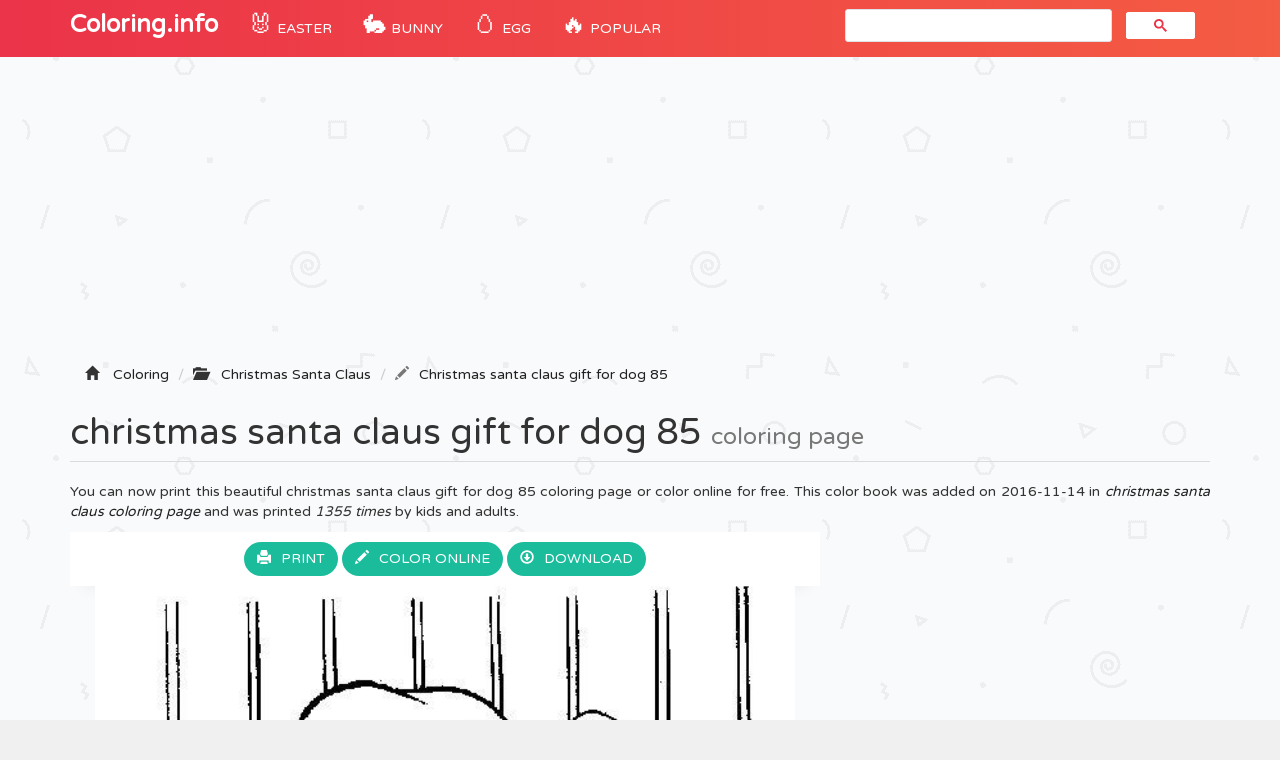

--- FILE ---
content_type: text/html; charset=UTF-8
request_url: https://coloring-pages.info/christmas-santa-claus-gift-for-dog-85-printable-coloring-pages-book-15972
body_size: 5376
content:
<!DOCTYPE html>
<html lang="fr">
    <head>
		<title>Christmas Santa Claus Gift For Dog 85 Coloring page Printable</title>
		<meta charset="utf-8">
		<meta name="viewport" content="width=device-width, initial-scale=1">
		<meta name="description" content="christmas santa claus gift for dog 85 coloring page printable and coloring book to print for free. Find more coloring pages online for kids and adults of christmas santa claus gift for dog 85 coloring pages to print.">		
		<link rel="icon" type="type/png" href="/images/ico.png" />
		<link href="css/bootstrap.min.css" rel="stylesheet">
	    <link href="css/4-col-portfolio.css" rel="stylesheet">
	   	<script src="js/menu.js"></script>

	    <!-- HTML5 Shim and Respond.js IE8 support of HTML5 elements and media queries -->
	    <!-- WARNING: Respond.js doesn't work if you view the page via file:// -->
	    <!--[if lt IE 9]>
	        <script src="https://oss.maxcdn.com/libs/html5shiv/3.7.0/html5shiv.js"></script>
	        <script src="https://oss.maxcdn.com/libs/respond.js/1.4.2/respond.min.js"></script>
	    <![endif]-->
		<script type="text/javascript">var switchTo5x=true;</script>
		<script type="text/javascript">stLight.options({publisher: "db631f6e-74ee-4355-9d66-7dac697f0b46", doNotHash: false, doNotCopy: false, hashAddressBar: false});</script>
    	<script type="text/javascript">if( parent.frames.length > 0 ) { parent.location.href = location.href; }	</script> 
    	<!-- Fonction expérimental G.Ad -->
    	<script async src="//pagead2.googlesyndication.com/pagead/js/adsbygoogle.js"></script>
		<script>
		  (adsbygoogle = window.adsbygoogle || []).push({
		    google_ad_client: "ca-pub-1752920863941063",
		    enable_page_level_ads: true
		  });
		</script>
		<!-- Google Tag Manager -->
		<script>(function(w,d,s,l,i){w[l]=w[l]||[];w[l].push({'gtm.start':
		new Date().getTime(),event:'gtm.js'});var f=d.getElementsByTagName(s)[0],
		j=d.createElement(s),dl=l!='dataLayer'?'&l='+l:'';j.async=true;j.src=
		'https://www.googletagmanager.com/gtm.js?id='+i+dl;f.parentNode.insertBefore(j,f);
		})(window,document,'script','dataLayer','GTM-WN6N4CW');</script>
		<!-- End Google Tag Manager -->
		<!-- Snow <script type="text/javascript" src="js/snowstorm.js"></script> -->
    </head>
	<body>

		<!-- Google Tag Manager (noscript) -->
		<noscript><iframe src="https://www.googletagmanager.com/ns.html?id=GTM-WN6N4CW"
		height="0" width="0" style="display:none;visibility:hidden"></iframe></noscript>
		<!-- End Google Tag Manager (noscript) -->

		<!-- Navigation -->
	    <nav class="navbar navbar-inverse navbar-static-top" role="navigation">
	        <div class="container">
	            <!-- Brand and toggle get grouped for better mobile display -->
	            <div class="navbar-header">
	                <button type="button" class="navbar-toggle" data-toggle="collapse" data-target=".js-navbar-collapse">
	                    <span class="sr-only">Toggle navigation</span>
	                    <span class="icon-bar"></span>
	                    <span class="icon-bar"></span>
	                    <span class="icon-bar"></span>
	                </button>
	                <a class="navbar-brand" href="/" title="Coloring Pages">Coloring.info</a>
	            </div>

		<div class="collapse navbar-collapse js-navbar-collapse">
			<ul class="nav navbar-nav">
				<li class="dropdown mega-dropdown">	
					<a href="/eastercoloringpages" title="Easter coloring" class="dropdown-toggle cool-link"><span class="emoji">🐰</span> Easter</a>
				</li>
				<li class="dropdown mega-dropdown">	
					<a href="/easterbunnycoloringpages" title="Easter bunny" class="dropdown-toggle cool-link"><span class="emoji">🐇</span> Bunny</a>
				</li>
				<li class="dropdown mega-dropdown">	
					<a href="/eastereggcoloringpages" title="Easter egg" class="dropdown-toggle cool-link"><span class="emoji">🥚</span> Egg</a>
				</li>
				<li class="dropdown mega-dropdown">	
					<a href="#" class="dropdown-toggle cool-link" data-toggle="dropdown"><span class="emoji">🔥</span> POPULAR</a>
					<ul class="dropdown-menu mega-dropdown-menu">
						<li>
							<ul class="container">								
								<li><a href="/adults" title="coloring pages for adults">Adult</a></li>
								<li><a href="/shopkins" title="Shopkins Coloring pages">Shopkins</a></li>
								<li><a href="/fivenightsatfreddysfnaf" title="Five Nights At Freddys Coloring pages">FNAF</a></li>
								<li><a href="/emoji" title="Emoji Coloring pages">Emoji</a></li>
								<li><a href="/starwars" title="Star Wars Coloring pages">Star Wars</a></li>
								<li><a href="/ninjago" title="Ninjago Coloring pages">Ninjago</a></li>
								<li><a href="/frozen" title="Frozen Coloring pages">Frozen</a></li>			
								<li><a href="/pawpatrol" title="Paw patrol Coloring pages">Paw patrol</a></li>
								<li><a href="/pokemon" title="Pokemon Coloring pages">Pokemon</a></li>
								<li><a href="/minecraft" title="Minecraft Coloring pages">Minecraft</a></li>
								<li><a href="/mylittlepony" title="My little pony Coloring pages">My little pony</a></li>
								<li><a href="/pusheen" title="Pusheen Coloring pages">Pusheen</a></li>
								<li><a href="/pjmasks" title="PJ Masks Coloring pages">PJ Masks</a></li>
								<li><a href="/puppy" title="Puppy Coloring pages">Puppy</a></li>
								<li><a href="/kids" title="Coloring pages for Kids">Coloring pages for Kids</a></li>
								<li><a href="/girls" title="Coloring pages for Girls">Coloring pages for Girls</a></li>
								<li><a href="/teens" title="Coloring pages for Teens">Coloring pages for Teens</a></li>
							</ul>
						</li>
					</ul>		
				</li>
			</ul>
			<!-- google search -->
				<script async src="https://cse.google.com/cse.js?cx=b8efd57e97faab277"></script>
				<div id="search" class="col-md-4 offset-md-4"><div class="gcse-search"></div></div>
			
			</div><!-- /.nav-collapse -->
	  </nav>

	  <!-- Ads -->
		<div class="container">
			<div class="row">
					<script async src="//pagead2.googlesyndication.com/pagead/js/adsbygoogle.js"></script>
					<ins class="adsbygoogle"
						 style="display:block"
						 data-ad-client="ca-pub-1752920863941063"
						 data-ad-slot="1802636761"
						 data-ad-format="auto"></ins>
					<script>
					(adsbygoogle = window.adsbygoogle || []).push({});
					</script>
			</div>
		<script type="text/javascript">
		function ImagetoPrint(source) {
		    return "<html><head><script>function step1(){\n" +
		            "setTimeout('step2()', 10);}\n" +
		            "function step2(){window.print();window.close()}\n" +
		            "</scri" + "pt></head><body onload='step1()'>\n" +
		            "<img src='" + source + "' /></body></html>";
		}
		function PrintImage(source) {
		    Pagelink = "about:blank";
		    var pwa = window.open(Pagelink, "_new");
		    pwa.document.open();
		    pwa.document.write(ImagetoPrint(source));
		    pwa.document.close();
		}
		</script>

	<!-- Titre de la page -->
    <div class="row ad" >
        <div class="col-lg-12">
        	<!-- Breadcrumbs -->
		    <ol class="breadcrumb" itemscope itemtype="http://schema.org/BreadcrumbList" class="fildarianne">
				<li itemprop="itemListElement" itemscope itemtype="http://schema.org/ListItem"><span class="glyphicon glyphicon-home"></span>
					<a itemprop="item" title="Coloring Pages" href="/"><span itemprop="name">Coloring</span></a>
					<meta itemprop="position" content="1" />
				</li>
				<li itemprop="itemListElement" itemscope itemtype="http://schema.org/ListItem"><span class="glyphicon glyphicon-folder-open"></span>
					<a itemprop="item" href="/christmassantaclauscoloringpages" title="christmas santa claus"><span itemprop="name">Christmas Santa Claus</span></a><meta itemprop="position" content="2" />
				</li>
				<li class="breadcrumb-item active" itemprop="itemListElement" itemscope itemtype="http://schema.org/ListItem"><span class="glyphicon glyphicon-pencil"></span><a itemprop="item" title="Printable Christmas Santa Claus Gift For Dog 85" href="/christmas-santa-claus-gift-for-dog-85-printable-coloring-pages-book-15972"><span itemprop="name">Christmas santa claus gift for dog 85</span></a>
					<meta itemprop="position" content="3" />
				</li>
			</ol>
            <h1 class="page-header titrePageCoverH1">christmas santa claus gift for dog 85 <small>coloring page</small></h1>
            <p class="hidden-xs hidden-sm">You can now print this beautiful christmas santa claus gift for dog 85 coloring page or color online for free. This color book was added on 2016-11-14 in <i><a href="/christmassantaclauscoloringpages" title="christmas santa claus coloring">christmas santa claus coloring page</a></i> and was printed <i>1355 times</i> by kids and adults.
							</p>
        </div>
    </div>

    <!-- Contenu de la page -->
    <div class="row">
    	
    	<!-- Coloriage -->
        <div class="col-md-8" itemscope itemtype="http://schema.org/ImageGallery">
        	<figure itemprop="associatedMedia" itemscope itemtype="http://schema.org/ImageObject">
	        	<div class="backgroundColoriage">
	        		<div class="row text-center">
						<span>
							<a class="btn" href="#" onclick="PrintImage('images/ccovers/1479151226christmas-santa-claus-gift-for-dog-85.jpg'); return false;"><span class="glyphicon glyphicon-print"></span>Print</a>
						</span>
						
							<button id="autotrack-fiche-btn-ColorierEnLigne" type="button" class="btn" data-toggle="modal" data-target=".bd-example-modal-lg">
								<span class="glyphicon glyphicon-pencil"></span>Color online
							</button>
							<div class="modal fade bd-example-modal-lg" tabindex="-1" role="dialog" aria-labelledby="myLargeModalLabel" aria-hidden="true">
							  <div class="modal-dialog modal-lg">
							    <div class="modal-content">
							    	<div class="modal-header hidden-xs hidden-sm">
							        <h4 class="modal-title">Online Coloring : Christmas Santa Claus Gift For Dog 85</h4>
							        </button>
							      </div>
							    	<div class="embed-responsive embed-responsive-16by9">
							      		<iframe class="embed-responsive-item" frameborder="0" src="/jeux/index.html?url=/images/svg/1479151226christmas-santa-claus-gift-for-dog-85.svg"></iframe>
							    	</div>
							    </div>
							  </div>
							</div>  
						<span class="hidden-xs hidden-sm">
							<a class="btn" href="images/ccovers/1479151226christmas-santa-claus-gift-for-dog-85.jpg" download><span class="glyphicon glyphicon-download"></span>Download</a>
						</span>	
					</div>
		        	
		        	<!-- Image --> 
		        	<img itemprop="contentUrl" class="col-xs-12 col-md-12 img-rounded transparent" src="images/ccovers/1479151226christmas-santa-claus-gift-for-dog-85.jpg" alt="Christmas Santa Claus Gift For Dog 85 coloring" title="Print christmas santa claus gift for dog 85 coloring page">

		        	<!-- AddThis -->
		        	<div class="addthis_inline_share_toolbox"></div>
		        	
		        	<!-- Amazon 
		        	<div id="amzn-assoc-ad-c4316072-1702-4f6b-9247-6f7bb51b0ba3"></div><script async src="//z-na.amazon-adsystem.com/widgets/onejs?MarketPlace=US&adInstanceId=c4316072-1702-4f6b-9247-6f7bb51b0ba3"></script> --> 
	        	</div>

	        	<div class="row">
	    			<div class="col-md-6 col-sm-6">
	    				<script async src="//pagead2.googlesyndication.com/pagead/js/adsbygoogle.js"></script>
						<ins class="adsbygoogle"
							 style="display:inline-block;width:336px;height:280px"
							 data-ad-client="ca-pub-1752920863941063"
							 data-ad-slot="6242213034"></ins>
						<script>
						(adsbygoogle = window.adsbygoogle || []).push({});
						</script>
	    			</div>
	    			<div class="col-md-6 col-sm-6">
	    				<div class="col-sm-12 icones"><span><span class="glyphicon glyphicon-stats"></span>1355 prints</span></div>
						<div class="col-sm-12 icones"><span><span class="glyphicon glyphicon-calendar"></span>2016-11-14</span></div>
						<div class="col-sm-12 icones"><span><span class="glyphicon glyphicon-folder-open"></span><a class="tagCoverLink" href="/christmassantaclauscoloringpages">Christmas Santa Claus</a></span>
						</div>
						<div class="col-sm-12 icones"><span><span class="glyphicon glyphicon-file"></span>File Type : Jpg image</span></div>
						<div class="col-sm-12 icones"><span><span class="glyphicon glyphicon-fullscreen"></span>Resolution : 545x787</span></div>
						<div class="col-sm-12 icones"><span><span class="glyphicon glyphicon-info-sign"></span>Size : 96,74 KB</span></div>	
	    			</div>
	    		</div>
	    		<!-- schema -->
	    		<meta itemprop="width" content="545" >
       	 		<meta itemprop="height" content="787">
       	 		<meta itemprop="uploadDate" content="2016-11-14">
       	 		<meta itemprop="fileFormat" content="Jpg">
       	 		<meta itemprop="contentSize" content="96,74 KB">
       	 		<meta itemprop="name" content="Coloriage Christmas Santa Claus Gift For Dog 85">
       	 		<meta itemprop="about" content="Christmas Santa Claus">
	    	</figure>
        </div>

        <!-- ADS 336x280-->
        <div class="col-md-4 adsCover hidden-xs hidden-sm">
        	<!-- Coloring-pages 300x600 -->
			<script async src="//pagead2.googlesyndication.com/pagead/js/adsbygoogle.js"></script>
			<ins class="adsbygoogle"
			     style="display:inline-block;width:300px;height:600px"
			     data-ad-client="ca-pub-1752920863941063"
			     data-ad-slot="3208857826"></ins>
			<script>
			(adsbygoogle = window.adsbygoogle || []).push({});
			</script>

			<!-- Top Category -->
			<div class="row">
		      <div class="col-lg-3 col-md-1 col-sm-2 col-xs-3 topcategorieCover"><a href="/disneycoloringpages"><img alt="Disney" class="topcategorie" src="/images/topcategorie/disney.jpeg"></a></div>
		      <div class="col-lg-3 col-md-1 col-sm-2 col-xs-3 topcategorieCover"><a href="/pawpatrolcoloringpages"><img alt="Paw Patrol" class="topcategorie" src="/images/topcategorie/pat-patrouille.jpg"></a></div>
		      <div class="col-lg-3 col-md-1 col-sm-2 col-xs-3 topcategorieCover"><a href="/ninjagocoloringpages"><img alt="Ninjago" class="topcategorie" src="/images/topcategorie/ninjago.jpg"></a></div>
		      <div class="col-lg-3 col-md-1 col-sm-2 col-xs-3 topcategorieCover"><a href="/pokemoncoloringpages"><img alt="Pokemon" class="topcategorie" src="/images/topcategorie/pokemon.jpg"></a></div>
		      <div class="col-lg-3 col-md-1 col-sm-2 col-xs-3 topcategorieCover"><a href="/princesscoloringpages"><img alt="Princess" class="topcategorie" src="/images/topcategorie/princesse.png"></a></div>
		      <div class="col-lg-3 col-md-1 col-sm-2 col-xs-3 topcategorieCover"><a href="/moanacoloringpages"><img alt="Moana" class="topcategorie" src="/images/topcategorie/vaiana.png"></a></div>
		      <div class="col-lg-3 col-md-1 col-sm-2 col-xs-3 topcategorieCover"><a href="/frozencoloringpages"><img alt="Frozen" class="topcategorie" src="/images/topcategorie/reine-des-neiges.jpg"></a></div>
		      <div class="col-lg-3 col-md-1 col-sm-2 col-xs-3 topcategorieCover"><a href="/spidermancoloringpages"><img alt="Spiderman" class="topcategorie" src="/images/topcategorie/spiderman.jpg"></a></div>
		      <div class="col-lg-3 col-md-1 col-sm-2 col-xs-3 topcategorieCover"><a href="/shopkinscoloringpages"><img alt="Shopkins" class="topcategorie" src="/images/topcategorie/shopkins.jpg"></a></div>
		    </div>
        </div>
    </div>


	<!-- Page Heading Contenu 2-->
    <div class="row">
        <div class="col-lg-12">
            <h2 class="page-header titrePageCoverH1">Explore More Printable christmas santa claus                <small>coloring book</small>
            </h2>
        </div>
    </div>

	<!-- Contenu 2 -->
	<div class="row">
		<div class="col-md-2 col-xs-4 portfolio-item titres"><a href="christmas-santa-claus-80-printable-coloring-pages-book-15952"><img class="img-responsive img-rounded" src="/images/minicovers/1479151225christmas-santa-claus-80.jpg" title="Print christmas santa claus 80 Coloring" alt="Printable christmas santa claus 80 coloring pages"/><span class="titresCategorie">christmas santa claus 80</span></a></div><div class="col-md-2 col-xs-4 portfolio-item titres"><a href="vintage-santa-claus-with-his-christmas-deer-christmas-printable-coloring-pages-book-19340"><img class="img-responsive img-rounded" src="/images/minicovers/1511889031vintage-santa-claus-with-his-christmas-deer-christmas.jpg" title="Print vintage santa claus with his christmas deer christmas Coloring" alt="Printable vintage santa claus with his christmas deer christmas coloring pages"/><span class="titresCategorie">vintage santa claus with his christmas deer christmas</span></a></div><div class="col-md-2 col-xs-4 portfolio-item titres"><a href="christmas-santa-claus-58-printable-coloring-pages-book-15942"><img class="img-responsive img-rounded" src="/images/minicovers/1479151224christmas-santa-claus-58.jpg" title="Print christmas santa claus 58 Coloring" alt="Printable christmas santa claus 58 coloring pages"/><span class="titresCategorie">christmas santa claus 58</span></a></div><div class="col-md-2 col-xs-4 portfolio-item titres"><a href="christmas-santa-claus-09-printable-coloring-pages-book-15936"><img class="img-responsive img-rounded" src="/images/minicovers/1479151224christmas-santa-claus-09.jpg" title="Print christmas santa claus 09 Coloring" alt="Printable christmas santa claus 09 coloring pages"/><span class="titresCategorie">christmas santa claus 09</span></a></div><div class="col-md-2 col-xs-4 portfolio-item titres"><a href="santa-and-kids-christmas-santa-claus-19-printable-coloring-pages-book-15933"><img class="img-responsive img-rounded" src="/images/minicovers/1479151223santa-and-kids-christmas-santa-claus-19.jpg" title="Print santa and kids christmas santa claus 19 Coloring" alt="Printable santa and kids christmas santa claus 19 coloring pages"/><span class="titresCategorie">santa and kids christmas santa claus 19</span></a></div><div class="col-md-2 col-xs-4 portfolio-item titres"><a href="christmas-santa-claus-for-kids-08-printable-coloring-pages-book-15954"><img class="img-responsive img-rounded" src="/images/minicovers/1479151225christmas-santa-claus-for-kids-08.jpg" title="Print christmas santa claus for kids 08 Coloring" alt="Printable christmas santa claus for kids 08 coloring pages"/><span class="titresCategorie">christmas santa claus for kids 08</span></a></div><div class="col-md-2 col-xs-4 portfolio-item titres"><a href="christmas-santa-claus-with-tree-82-printable-coloring-pages-book-15925"><img class="img-responsive img-rounded" src="/images/minicovers/1479151223christmas-santa-claus-with-tree-82.jpg" title="Print christmas santa claus with tree 82 Coloring" alt="Printable christmas santa claus with tree 82 coloring pages"/><span class="titresCategorie">christmas santa claus with tree 82</span></a></div><div class="col-md-2 col-xs-4 portfolio-item titres"><a href="christmas-santa-claus-74-printable-coloring-pages-book-15959"><img class="img-responsive img-rounded" src="/images/minicovers/1479151225christmas-santa-claus-74.jpg" title="Print christmas santa claus 74 Coloring" alt="Printable christmas santa claus 74 coloring pages"/><span class="titresCategorie">christmas santa claus 74</span></a></div><div class="col-md-2 col-xs-4 portfolio-item titres"><a href="christmas-santa-claus-27-printable-coloring-pages-book-15976"><img class="img-responsive img-rounded" src="/images/minicovers/1479151226christmas-santa-claus-27.jpg" title="Print christmas santa claus 27 Coloring" alt="Printable christmas santa claus 27 coloring pages"/><span class="titresCategorie">christmas santa claus 27</span></a></div><div class="col-md-2 col-xs-4 portfolio-item titres"><a href="original-christmas-santa-claus-22-printable-coloring-pages-book-15969"><img class="img-responsive img-rounded" src="/images/minicovers/1479151226original-christmas-santa-claus-22.jpg" title="Print original christmas santa claus 22 Coloring" alt="Printable original christmas santa claus 22 coloring pages"/><span class="titresCategorie">original christmas santa claus 22</span></a></div>	</div>


<!-- AddThis --> 
<script type="text/javascript" src="//s7.addthis.com/js/300/addthis_widget.js#pubid=ra-51a8214b2227e93e"></script> 



					<!-- /.row -->

	        <div class="row">
				<div class="col-md-12">
					<script async src="//pagead2.googlesyndication.com/pagead/js/adsbygoogle.js"></script>
					<!-- Bottom -->
					<ins class="adsbygoogle"
					     style="display:block"
					     data-ad-client="ca-pub-1752920863941063"
					     data-ad-slot="5956338235"
					     data-ad-format="auto"></ins>
					<script>
					(adsbygoogle = window.adsbygoogle || []).push({});
					</script>
				</div>
			</div>


		<!-- Footer -->
		<footer database="No">
		    <div class="row">
                <div class="row">
	                <div class="col-lg-8">
	                    <p>Copyright 2003 - 2026 © <a href="/" title="Coloring pages">Coloring.info</a> - <a href="&#109;&#97;&#105;&#108;&#116;&#111;&#58;&#105;&#110;&#102;&#111;&#64;&#99;&#111;&#108;&#111;&#114;&#105;&#97;&#103;&#101;&#46;&#105;&#110;&#102;&#111;&#63;&#98;&#111;&#100;&#121;&#61;&#87;&#101;&#98;&#115;&#105;&#116;&#101;&#58;&#67;&#111;&#108;&#111;&#114;&#105;&#110;&#103;&#46;&#105;&#110;&#102;&#111;" rel="nofollow"><span class="glyphicon glyphicon-question-sign"></span>Contact us</a></p>
	                </div>
	                <div class="col-lg-4">
	                    <p class="FooterQuestionCommentaires"><a href="https://www.youtube.com/coloriageinfo1"><i class="bi bi-youtube"></i>📺 YouTube</a></p>
	                </div>
            	</div> 
            </div> 
            <!-- /.row -->
		</footer>

		<!-- jQuery -->
    	<script src="js/jquery.js"></script>

    	<!-- Menu
    	<script src="js/menu.js"></script> -->

	    <!-- Bootstrap Core JavaScript -->
	    <script src="js/bootstrap.min.js"></script>

		<!-- ReadMore -->
	   	<script src="js/index.js"></script>
	   	<script src='https://cdnjs.cloudflare.com/ajax/libs/jquery/2.1.3/jquery.min.js'></script>

	<script defer src="https://static.cloudflareinsights.com/beacon.min.js/vcd15cbe7772f49c399c6a5babf22c1241717689176015" integrity="sha512-ZpsOmlRQV6y907TI0dKBHq9Md29nnaEIPlkf84rnaERnq6zvWvPUqr2ft8M1aS28oN72PdrCzSjY4U6VaAw1EQ==" data-cf-beacon='{"version":"2024.11.0","token":"9928c95b93a540f2be00f31d6b8a2549","r":1,"server_timing":{"name":{"cfCacheStatus":true,"cfEdge":true,"cfExtPri":true,"cfL4":true,"cfOrigin":true,"cfSpeedBrain":true},"location_startswith":null}}' crossorigin="anonymous"></script>
</body>

</html>

--- FILE ---
content_type: text/html
request_url: https://coloring-pages.info/jeux/index.html?url=/images/svg/1479151226christmas-santa-claus-gift-for-dog-85.svg
body_size: 1345
content:
<!DOCTYPE html>
<html>
    <head>
        <title></title>
        <link rel="stylesheet" href="css/reset.css" type="text/css">
        <link rel="stylesheet" href="css/main.css" type="text/css">
        <link rel="stylesheet" href="css/orientation_utils.css" type="text/css">
        <meta http-equiv="Content-Type" content="text/html; charset=UTF-8">

        <meta name="viewport" content="width=device-width, user-scalable=no, initial-scale=1.0, minimum-scale=1.0, maximum-scale=1.0,minimal-ui" />
	<meta name="msapplication-tap-highlight" content="no"/>
        <script type="text/javascript" src="js/vero.js"></script>
        <script type="text/javascript" src="js/jquery-3.2.1.min.js"></script>
        <script type="text/javascript" src="js/createjs-2014.12.12.min.js"></script>
        <script type="text/javascript" src="js/screenfull.js"></script>
        <script type="text/javascript" src="js/howler.min.js"></script>
        <script type="text/javascript" src="js/ctl_utils.js"></script>
        <script type="text/javascript" src="js/sprite_lib.js"></script>
        <script type="text/javascript" src="js/settings.js"></script>
        <script type="text/javascript" src="js/CLang.js"></script>
        <script type="text/javascript" src="js/CPreloader.js"></script>
        <script type="text/javascript" src="js/CMain.js"></script>
        <script type="text/javascript" src="js/CTextButton.js"></script>
        <script type="text/javascript" src="js/CToggle.js"></script>
        <script type="text/javascript" src="js/CSliderBox.js"></script>
        <script type="text/javascript" src="js/CSlider.js"></script>
        <script type="text/javascript" src="js/CGfxButton.js"></script>
        <script type="text/javascript" src="js/CMenu.js"></script>
        <script type="text/javascript" src="js/CModeMenu.js"></script>
        <script type="text/javascript" src="js/CGame.js"></script>
        <script type="text/javascript" src="js/CInterface.js"></script>
        <script type="text/javascript" src="js/CPen.js"></script>
        <script type="text/javascript" src="js/CCreditsPanel.js"></script>
        
    </head>
    <body ondragstart="return false;" ondrop="return false;" >
	<div style="position: fixed; background-color: transparent; top: 0px; left: 0px; width: 100%; height: 100%"></div>
          <script>
            $(document).ready(function(){
                     var oMain = new CMain({
                                            
                                            min_stroke_size: 1,  //MINIMUM STROKE SIZE OF THE PEN
                                            max_stroke_size: 40, //MAXIMUM STROKE SIZE OF THE PEN
                                            
                                            colors: [
                                                    "#8B4513", //COLOR 1
                                                    "#800000", //COLOR 2
                                                    "#FF0000", //COLOR 3
                                                    "#FF4500", //COLOR 4
                                                    "#FFA500", //COLOR 5
                                                    "#ffff00", //COLOR 6
                                                    "#9ACD32", //COLOR 7
                                                    "#00FF00", //COLOR 8
                                                    "#008000", //COLOR 9 
                                                    "#00FA9A", //COLOR 10
                                                    "#20B2AA", //COLOR 11
                                                    "#00FFFF", //COLOR 12   
                                                    "#00BFFF", //COLOR 13 
                                                    "#0000FF", //COLOR 14 
                                                    "#000080", //COLOR 15 
                                                    "#4B0082", //COLOR 16
                                                    "#8B008B", //COLOR 17 
                                                    "#EE82EE", //COLOR 18
                                                    "#BC8F8F", //COLOR 19
                                                    "#FFC0CB", //COLOR 20
                                                    "#FFE4C4", //COLOR 21 
                                                    "#F5F5F5", //COLOR 22 
                                                    "#808080", //COLOR 23  
                                                    "#000000"  //COLOR 24
                                                
                                            ],
                                            
                                            /////////////GENERAL SETTINGS
                                            fullscreen:true,            //SET THIS TO FALSE IF YOU DON'T WANT TO SHOW FULLSCREEN BUTTON
                                            check_orientation:true,     //SET TO FALSE IF YOU DON'T WANT TO SHOW ORIENTATION ALERT ON MOBILE DEVICES 
                                            
                                            
                                           });
                                                                
                     if(isIOS()){ 
                        setTimeout(function(){sizeHandler();},200); 
                    }else{ 
                        sizeHandler(); 
                    }
           });

        </script>
        
        <div class="check-fonts">
            <p class="check-font-1">walibi</p>
        </div> 
        
        <canvas id="draw_canvas" class='ani_hack' width="1920" height="1080" style="position:fixed;"> </canvas>
        <canvas id="canvas" class='ani_hack' width="1920" height="1080"> </canvas>
        <canvas id="interactivecanvas" class='ani_hack' width="1920" height="1080" style="position:fixed;"> </canvas>
        <div data-orientation="landscape" class="orientation-msg-container"><p class="orientation-msg-text">Please rotate your device</p></div>
        <div id="block_game" style="position: fixed; background-color: transparent; top: 0px; left: 0px; width: 100%; height: 100%; display:none"></div>

    <script defer src="https://static.cloudflareinsights.com/beacon.min.js/vcd15cbe7772f49c399c6a5babf22c1241717689176015" integrity="sha512-ZpsOmlRQV6y907TI0dKBHq9Md29nnaEIPlkf84rnaERnq6zvWvPUqr2ft8M1aS28oN72PdrCzSjY4U6VaAw1EQ==" data-cf-beacon='{"version":"2024.11.0","token":"9928c95b93a540f2be00f31d6b8a2549","r":1,"server_timing":{"name":{"cfCacheStatus":true,"cfEdge":true,"cfExtPri":true,"cfL4":true,"cfOrigin":true,"cfSpeedBrain":true},"location_startswith":null}}' crossorigin="anonymous"></script>
</body>
</html>


--- FILE ---
content_type: text/html; charset=utf-8
request_url: https://www.google.com/recaptcha/api2/aframe
body_size: 115
content:
<!DOCTYPE HTML><html><head><meta http-equiv="content-type" content="text/html; charset=UTF-8"></head><body><script nonce="ltY58zUbQKG-DG2DupMQzQ">/** Anti-fraud and anti-abuse applications only. See google.com/recaptcha */ try{var clients={'sodar':'https://pagead2.googlesyndication.com/pagead/sodar?'};window.addEventListener("message",function(a){try{if(a.source===window.parent){var b=JSON.parse(a.data);var c=clients[b['id']];if(c){var d=document.createElement('img');d.src=c+b['params']+'&rc='+(localStorage.getItem("rc::a")?sessionStorage.getItem("rc::b"):"");window.document.body.appendChild(d);sessionStorage.setItem("rc::e",parseInt(sessionStorage.getItem("rc::e")||0)+1);localStorage.setItem("rc::h",'1768977577332');}}}catch(b){}});window.parent.postMessage("_grecaptcha_ready", "*");}catch(b){}</script></body></html>

--- FILE ---
content_type: image/svg+xml
request_url: https://coloring-pages.info/images/svg/1479151226christmas-santa-claus-gift-for-dog-85.svg
body_size: 26160
content:
<?xml version="1.0" standalone="no"?>
<!DOCTYPE svg PUBLIC "-//W3C//DTD SVG 20010904//EN"
 "http://www.w3.org/TR/2001/REC-SVG-20010904/DTD/svg10.dtd">
<svg version="1.0" xmlns="http://www.w3.org/2000/svg"
 width="545.000000pt" height="787.000000pt" viewBox="0 0 545.000000 787.000000"
 preserveAspectRatio="xMidYMid meet">

<g transform="translate(0.000000,787.000000) scale(0.100000,-0.100000)"
fill="#000000" stroke="none">
<path d="M4995 7309 c4 -266 8 -524 10 -574 2 -49 7 -261 10 -470 8 -576 15
-922 19 -1005 6 -112 15 -568 21 -1085 3 -253 7 -496 10 -540 2 -44 7 -289 10
-545 5 -447 9 -654 20 -1010 5 -141 3 -162 -8 -147 -8 9 -19 17 -26 17 -6 0
-11 6 -11 13 0 12 -22 29 -72 55 -16 7 -28 18 -28 23 0 5 -5 9 -12 9 -11 0
-101 41 -170 76 -14 8 -33 14 -42 14 -10 0 -28 10 -41 22 -38 36 -47 42 -90
60 -79 34 -131 48 -182 48 -40 0 -53 4 -53 15 0 8 5 15 10 15 6 0 20 9 32 20
24 22 38 18 38 -12 0 -12 3 -19 6 -15 4 3 6 24 6 46 0 23 6 47 14 55 8 8 14
17 14 21 0 4 7 13 15 21 13 14 15 5 16 -78 l1 -93 10 60 c5 33 7 84 6 113 -2
28 0 52 5 52 4 0 7 5 7 12 0 6 6 19 14 27 16 19 59 94 117 206 22 44 44 87 49
95 30 57 50 104 50 119 0 9 6 25 14 36 7 11 16 36 19 55 3 19 11 69 17 110 19
116 -8 391 -41 425 -5 5 -9 20 -9 33 0 13 -16 58 -36 100 -78 166 -99 207
-106 210 -5 2 -15 20 -23 39 -12 28 -13 44 -4 80 19 74 -11 346 -46 417 -8 16
-15 35 -15 43 0 8 -7 27 -15 44 -13 25 -16 106 -21 522 -3 270 -7 539 -9 597
-2 58 -6 346 -10 640 -11 1104 -19 1446 -33 1460 -5 6 7 -1662 13 -1815 3 -55
8 -372 11 -705 l6 -605 -28 30 -29 29 -5 236 c-3 129 -7 422 -9 650 -1 228 -4
431 -6 450 -3 19 -7 328 -10 685 -6 803 -11 1010 -24 1033 -13 21 -12 63 -11
-473 0 -465 9 -1001 16 -1024 2 -8 7 -351 11 -762 4 -533 3 -749 -5 -749 -6 0
-17 6 -24 13 -19 18 -93 57 -109 57 -8 0 -23 18 -34 40 -30 60 -148 220 -162
220 -7 0 -13 4 -13 9 0 16 -145 151 -242 223 -16 12 -18 53 -20 506 -2 270 -1
492 2 492 3 0 16 -9 30 -20 18 -14 41 -20 79 -20 48 0 53 2 48 20 -4 17 0 20
28 20 47 0 98 33 121 78 10 20 24 42 30 47 14 12 26 66 26 120 0 57 -13 135
-23 135 -5 0 -9 6 -9 14 0 18 -58 68 -98 85 -18 7 -32 18 -32 23 0 5 -4 7 -9
4 -5 -3 -22 1 -37 9 -37 19 -75 19 -120 0 -27 -11 -36 -11 -39 -2 -2 7 -6 194
-9 417 -5 381 -10 477 -22 489 -3 3 -3 -207 0 -465 4 -455 3 -472 -15 -488
-11 -9 -21 -16 -23 -16 -1 0 -6 213 -10 473 -5 309 -11 475 -18 482 -7 7 -8
-139 -4 -491 4 -275 3 -503 -1 -507 -9 -10 -33 -75 -39 -110 -6 -31 21 -121
45 -150 9 -11 11 -21 6 -25 -37 -26 -95 -163 -95 -222 0 -40 -29 -150 -40
-150 -11 0 -80 67 -80 78 0 6 -3 12 -7 14 -22 9 -77 168 -108 308 -21 93 -79
218 -134 287 l-41 52 0 131 c0 115 -7 258 -25 490 -2 36 -5 109 -5 163 0 67
-4 97 -12 97 -11 0 -10 -89 9 -657 3 -101 2 -183 -1 -183 -4 0 -13 6 -20 13
-13 13 -16 64 -32 650 -4 135 -10 217 -16 217 -10 0 -8 -132 8 -633 8 -213 15
-200 -79 -145 -26 15 -52 28 -57 28 -4 0 -21 6 -37 14 -49 25 -128 37 -228 37
-53 0 -100 -3 -104 -5 -4 -3 -11 74 -16 172 -4 97 -9 191 -10 207 -2 17 -4 87
-4 158 -1 70 -5 127 -10 127 -6 0 -7 -130 -4 -322 4 -278 3 -326 -10 -343 -14
-19 -15 -17 -21 25 -3 25 -8 182 -12 350 -3 168 -8 309 -11 314 -14 22 -22
-27 -18 -109 2 -49 7 -204 11 -343 l6 -253 -78 2 c-53 2 -90 9 -112 21 -18 10
-45 18 -60 18 -15 1 -38 7 -52 15 -30 17 -122 19 -170 4 -19 -6 -54 -14 -78
-18 -36 -7 -42 -5 -42 10 0 40 -21 477 -24 514 -3 22 -5 61 -5 88 -1 26 -5 47
-9 47 -5 0 -7 -12 -6 -27 2 -16 5 -168 7 -340 4 -311 2 -333 -29 -333 -21 0
-31 152 -33 488 -1 148 -4 212 -12 212 -8 0 -10 -100 -6 -365 2 -202 1 -365
-4 -365 -11 0 -40 -24 -95 -78 -45 -43 -104 -141 -104 -171 0 -10 -5 -22 -12
-29 -6 -6 -15 -30 -19 -54 -31 -167 -44 -215 -70 -258 -6 -8 -17 -32 -26 -52
-9 -21 -20 -38 -25 -38 -4 0 -8 -6 -8 -14 0 -8 -6 -21 -13 -28 -28 -30 -48
-123 -27 -130 7 -2 -2 -31 -20 -70 -34 -75 -44 -188 -16 -188 10 0 14 -16 13
-64 0 -48 6 -73 21 -98 26 -42 77 -88 97 -88 10 0 15 -10 15 -30 0 -16 5 -40
11 -53 9 -19 7 -31 -5 -55 -9 -17 -16 -40 -16 -52 0 -11 -4 -20 -9 -20 -18 0
-35 -108 -35 -220 0 -105 -2 -117 -22 -135 -21 -20 -42 -55 -63 -109 -7 -16
-13 -27 -15 -25 -2 2 -6 238 -10 524 -4 286 -8 536 -11 555 -2 19 -6 213 -10
430 -8 602 -16 1047 -20 1130 -1 41 -3 87 -4 103 -1 15 -6 27 -13 27 -11 0 -8
-404 7 -1075 3 -121 8 -373 12 -560 3 -187 7 -369 9 -405 1 -36 3 -245 3 -465
1 -313 -2 -412 -13 -455 -8 -30 -15 -48 -15 -40 -1 8 -4 146 -6 305 -14 895
-17 1043 -20 1070 -3 17 -7 174 -10 350 -3 176 -8 471 -12 655 -4 184 -7 399
-7 476 -1 107 -4 140 -13 137 -9 -3 -11 -24 -8 -66 2 -34 7 -345 10 -692 4
-346 9 -652 11 -680 4 -65 13 -553 19 -1115 3 -245 9 -474 15 -510 14 -98 -9
-190 -64 -248 -22 -24 -43 -49 -45 -55 -2 -7 -18 -32 -36 -57 -17 -25 -41 -69
-53 -98 -13 -29 -32 -68 -42 -85 -11 -18 -24 -42 -29 -53 -7 -17 -19 -22 -44
-22 -55 0 -174 -30 -202 -51 -5 -4 -18 -11 -27 -14 -15 -5 -17 36 -18 596 -2
764 -14 2023 -25 2607 -2 85 -3 244 -4 353 -1 134 -4 197 -12 197 -8 0 -9 -82
-5 -282 3 -156 9 -1010 12 -1899 l7 -1617 -22 -30 c-25 -36 -29 -61 -6 -42 24
20 24 8 -1 -28 -23 -33 -23 -33 -28 -10 -3 12 -8 694 -11 1513 -5 1432 -9
1834 -19 2105 -3 69 -5 158 -6 199 0 41 -3 72 -6 69 -6 -7 -6 -340 1 -618 9
-427 6 -3416 -4 -3443 -16 -42 -13 -123 7 -197 10 -36 19 -106 21 -155 l2 -91
-49 -22 c-26 -12 -55 -22 -63 -22 -8 0 -23 -6 -34 -13 -11 -8 -49 -24 -85 -37
-36 -13 -72 -29 -81 -37 -8 -7 -19 -13 -23 -13 -12 0 -88 -61 -109 -87 -10
-13 -24 -29 -32 -36 -28 -28 -55 -107 -55 -159 0 -41 6 -62 25 -91 24 -35 29
-37 79 -37 35 0 58 5 66 15 7 8 17 15 22 15 6 0 30 14 55 30 24 17 48 30 54
30 5 0 20 7 33 15 21 14 25 13 50 -8 63 -55 81 -119 56 -207 -18 -66 20 -140
72 -140 25 0 28 -3 29 -37 2 -38 2 -38 8 7 4 30 16 54 34 72 l27 27 0 -32 c0
-52 12 -107 21 -101 5 3 9 46 9 96 0 61 5 102 16 126 9 21 22 51 29 67 52 120
76 153 156 218 19 16 53 55 74 88 25 36 45 57 53 54 40 -15 89 -16 103 -2 9 9
41 16 82 19 l67 4 0 -47 c0 -26 3 -54 6 -62 4 -11 -5 -16 -32 -22 -45 -8 -114
-37 -114 -47 0 -9 -49 -58 -58 -58 -5 0 -16 -20 -26 -45 -10 -24 -23 -42 -29
-38 -6 3 -7 1 -3 -6 4 -6 2 -33 -4 -59 -17 -65 8 -173 66 -285 19 -38 18 -146
-1 -171 -8 -11 -15 -28 -15 -38 0 -13 -8 -18 -25 -18 -14 0 -34 -9 -45 -20
-11 -11 -26 -17 -35 -14 -22 9 -115 100 -115 113 0 6 -3 11 -7 11 -5 0 -20 22
-35 49 -51 89 -129 99 -201 25 -48 -50 -64 -119 -48 -216 7 -42 10 -148 9
-249 -3 -165 -2 -178 17 -199 58 -65 148 -88 211 -55 44 22 58 20 38 -7 -16
-22 -24 -23 -183 -25 -241 -2 -603 -13 -623 -19 -54 -16 18 -19 367 -15 277 2
385 0 385 -8 0 -6 -4 -11 -10 -11 -5 0 -10 -7 -10 -15 0 -8 -5 -15 -11 -15 -5
0 -24 -13 -42 -30 -18 -16 -37 -30 -44 -30 -7 0 -31 -10 -54 -22 -55 -28 -95
-86 -104 -148 -6 -45 -9 -49 -38 -55 -60 -12 -82 -27 -100 -69 -11 -23 -25
-54 -33 -71 -40 -89 -84 -201 -84 -216 0 -10 -3 -19 -7 -21 -8 -3 -44 -109
-62 -180 -9 -38 5 -74 47 -117 25 -27 128 -81 152 -81 12 0 30 -5 41 -11 11
-6 44 -15 72 -20 29 -5 72 -14 97 -20 25 -6 77 -14 115 -19 39 -4 81 -11 95
-15 46 -14 431 -17 510 -5 41 6 107 15 145 20 39 4 93 15 120 24 28 9 60 16
71 16 12 0 27 7 34 15 7 8 19 15 27 15 11 0 76 38 111 66 2 1 -1 19 -8 38 -20
63 -11 71 40 34 25 -18 46 -36 48 -40 2 -5 12 -8 22 -8 10 0 20 -4 22 -8 2 -5
39 -26 83 -46 44 -21 88 -42 99 -48 28 -15 168 -58 189 -58 10 0 28 -5 39 -11
12 -7 47 -15 77 -20 31 -4 101 -14 156 -22 145 -21 332 -29 475 -19 98 7 131
6 154 -5 16 -7 45 -13 65 -13 20 -1 63 -7 96 -15 76 -19 75 -19 75 4 0 15 -11
22 -50 30 -28 6 -74 11 -103 12 l-52 1 55 14 c180 48 269 77 247 82 -10 2 -46
-6 -82 -17 -35 -12 -74 -21 -86 -21 -12 0 -45 -6 -73 -14 -112 -32 -189 -38
-396 -32 -227 6 -351 17 -393 35 -16 6 -45 11 -66 11 -21 0 -58 7 -82 16 -24
8 -62 19 -84 24 -62 13 -203 69 -255 101 -8 5 -26 14 -40 20 -40 17 -91 51
-86 57 3 2 12 0 19 -6 12 -11 91 -32 192 -51 22 -4 58 -13 80 -19 81 -21 143
-33 255 -47 63 -8 127 -18 143 -21 15 -3 27 -1 27 4 0 5 -39 14 -87 21 -90 12
-157 24 -228 42 -22 6 -60 14 -85 19 -112 22 -212 48 -223 59 -6 6 -20 11 -32
11 -11 0 -45 9 -75 21 -30 11 -63 23 -72 26 -22 7 -22 19 -2 80 26 80 58 141
79 153 15 8 38 6 100 -10 44 -11 110 -20 148 -20 l67 0 0 -30 c0 -29 29 -70
49 -70 5 0 12 -8 16 -19 3 -10 19 -30 35 -45 26 -23 38 -26 99 -26 61 0 76 4
114 30 24 16 56 34 71 40 25 9 29 7 59 -37 18 -26 47 -62 65 -81 17 -18 32
-38 32 -43 0 -5 5 -9 12 -9 6 0 19 -6 27 -13 9 -8 36 -22 60 -31 33 -13 46
-14 57 -5 8 6 45 15 82 19 85 9 122 26 141 65 9 17 26 47 38 67 24 39 32 115
13 134 -6 6 14 9 53 8 165 -3 319 31 404 90 l44 31 56 -53 c30 -28 63 -52 73
-52 10 0 21 -4 25 -9 16 -26 167 -22 290 7 48 12 160 54 203 76 17 9 38 16 46
16 8 0 19 6 23 13 4 6 19 18 32 25 l24 14 -20 -29 c-21 -29 -63 -119 -63 -134
0 -33 39 -89 77 -114 39 -24 50 -27 96 -21 80 11 54 2 -93 -33 -74 -18 -160
-39 -190 -47 -49 -13 -88 -20 -270 -54 -25 -4 -61 -13 -80 -19 -19 -6 -58 -11
-86 -11 -28 0 -64 -4 -80 -9 -48 -16 -136 -20 -399 -21 -179 0 -245 -4 -232
-11 32 -19 441 -12 632 11 228 27 278 34 292 43 7 5 36 12 65 17 169 29 228
41 273 54 28 8 84 25 125 36 41 12 83 26 94 31 10 6 35 8 55 4 42 -7 124 9
129 24 2 6 8 11 14 11 15 0 78 66 78 81 0 8 7 23 15 33 8 11 15 35 15 54 0 27
10 44 50 85 28 29 53 62 56 74 4 13 10 23 15 23 5 0 9 4 9 9 0 19 79 91 99 91
12 0 21 -4 21 -9 0 -5 16 -15 35 -22 19 -7 35 -19 35 -26 0 -7 7 -13 15 -13 8
0 15 -4 15 -10 0 -5 7 -10 15 -10 8 0 15 -4 15 -10 0 -5 5 -10 10 -10 12 0 70
-59 117 -118 l33 -40 -30 -14 c-17 -7 -30 -16 -30 -20 0 -3 -14 -9 -30 -13
-17 -4 -43 -13 -58 -20 -15 -7 -47 -16 -71 -20 -24 -4 -58 -14 -75 -22 -30
-13 -28 -14 37 -10 38 3 74 10 80 16 16 16 27 14 21 -4 -4 -8 -10 -15 -15 -15
-6 0 -19 -9 -31 -20 -12 -11 -28 -20 -35 -20 -7 0 -13 -4 -13 -10 0 -5 -9 -10
-20 -10 -11 0 -20 -7 -20 -15 0 -8 -7 -15 -15 -15 -8 0 -37 -14 -65 -30 -28
-17 -54 -30 -57 -30 -3 0 -31 -12 -62 -26 -31 -14 -67 -31 -81 -36 -14 -5 -38
-16 -53 -24 -16 -8 -35 -14 -43 -14 -8 0 -22 -4 -32 -10 -9 -5 -53 -21 -97
-35 -44 -15 -84 -31 -90 -36 -5 -5 -19 -9 -32 -9 -13 0 -32 -4 -43 -10 -11 -5
-29 -14 -40 -20 -11 -6 -33 -10 -49 -10 -17 0 -33 -4 -36 -10 -13 -21 100 -10
170 16 39 14 85 30 103 34 18 4 38 12 45 17 7 5 44 20 82 32 39 13 74 28 80
32 5 5 19 9 31 9 12 0 27 7 34 15 7 8 23 15 36 15 13 0 24 5 24 10 0 6 7 10
15 10 39 0 302 163 382 236 20 19 41 34 46 34 4 0 15 6 23 14 7 8 19 16 26 19
10 3 11 9 1 26 -7 11 -13 27 -13 34 0 7 -13 27 -30 45 -16 18 -30 37 -30 43 0
5 -4 9 -10 9 -5 0 -23 14 -38 30 -16 17 -32 30 -36 30 -4 0 -12 5 -19 10 -7 6
-23 18 -36 29 l-25 18 21 22 c64 68 91 203 75 378 l-8 91 29 6 c16 3 45 6 63
6 34 0 46 16 20 26 -8 3 -38 1 -67 -4 -61 -11 -69 -6 -69 45 0 17 -4 34 -9 37
-4 3 -14 26 -21 51 -7 25 -17 48 -21 51 -5 3 -9 14 -9 24 0 10 -6 25 -12 32
-7 7 -19 25 -27 40 -8 16 -18 28 -23 28 -4 0 -8 7 -8 15 0 8 -6 15 -13 15 -12
0 -15 118 -20 673 -3 369 -8 683 -11 697 -2 14 -7 241 -10 505 -8 625 -17
1186 -21 1255 -3 64 -12 579 -21 1135 -5 393 -9 547 -19 750 -2 61 -6 280 -6
488 -2 315 -4 379 -16 389 -13 10 -14 -51 -8 -473z m-2795 -314 c82 -20 334
-105 344 -116 13 -12 26 -12 26 0 0 5 -10 13 -22 17 -13 4 -25 9 -28 13 -3 3
-25 15 -50 27 l-44 21 159 7 c223 9 281 -1 414 -70 47 -25 145 -112 191 -170
52 -65 106 -176 95 -194 -3 -6 -1 -9 6 -8 8 2 16 -12 21 -37 4 -22 14 -67 22
-100 8 -33 20 -80 26 -105 10 -41 47 -127 60 -140 3 -3 18 -22 33 -43 36 -47
59 -63 144 -93 81 -28 79 -28 63 -9 -7 8 -19 15 -26 15 -8 0 -23 5 -33 12 -17
10 -18 16 -7 57 24 88 36 141 36 162 0 12 6 33 14 47 7 15 19 38 25 52 13 27
42 61 84 99 28 25 39 14 12 -13 -8 -8 -15 -23 -15 -33 0 -10 -7 -27 -16 -38
-12 -16 -14 -56 -13 -221 1 -168 -1 -207 -15 -235 -41 -84 -101 -115 -205
-106 -38 3 -77 10 -88 15 -10 5 -36 18 -58 28 -72 35 -93 60 -100 123 -4 31
-9 63 -12 71 -3 8 -5 34 -4 56 1 23 -2 45 -8 49 -6 3 -11 17 -11 30 0 14 -9
41 -21 62 -30 52 -109 143 -125 143 -8 0 -14 5 -14 10 0 6 -7 10 -15 10 -18 0
-21 50 -3 68 19 19 36 142 24 175 -6 15 -14 27 -17 27 -4 0 -4 -12 0 -27 4
-16 2 -48 -4 -73 -11 -41 -12 -43 -19 -20 -20 70 -67 170 -78 170 -11 0 -11 1
17 -68 19 -48 25 -79 25 -142 0 -44 -2 -80 -4 -80 -2 0 -19 14 -36 30 -29 27
-106 70 -125 70 -4 0 -21 6 -38 14 -64 27 -125 38 -251 47 -71 5 -131 11 -134
14 -3 3 4 5 16 5 11 0 24 5 28 11 5 9 -38 10 -167 6 -167 -5 -254 -20 -334
-56 -11 -5 -47 -17 -80 -26 -33 -10 -78 -24 -100 -31 -23 -8 -48 -14 -57 -14
-23 0 -150 -67 -165 -87 -17 -22 -30 -7 -15 17 7 11 12 30 12 43 0 13 7 32 15
43 8 10 15 29 15 42 0 25 34 136 50 164 6 10 10 23 10 30 0 7 12 24 25 37 14
13 25 27 25 32 0 5 21 29 46 54 65 62 161 106 284 130 87 17 125 17 190 0z
m1760 -215 c30 -11 57 -20 60 -20 3 0 -1 -4 -7 -8 -10 -6 -9 -14 4 -32 25 -36
53 -92 53 -107 0 -22 27 -14 34 10 7 21 7 21 16 2 15 -35 11 -112 -9 -158 -17
-39 -24 -46 -68 -58 l-48 -13 38 -4 c20 -2 37 -7 37 -12 0 -4 -17 -18 -37 -30
-30 -17 -49 -21 -90 -18 -39 3 -53 1 -53 -8 0 -7 5 -16 10 -19 18 -11 10 -25
-15 -25 -14 0 -25 5 -25 11 0 5 -4 8 -9 5 -4 -3 -19 3 -31 14 -13 11 -26 20
-29 20 -4 0 -11 12 -17 28 -8 20 -7 36 3 61 l14 34 29 -34 c15 -19 31 -31 34
-28 3 3 -3 17 -15 30 -21 24 -23 70 -5 112 6 12 4 17 -7 17 -8 0 -20 -13 -26
-30 -12 -36 -18 -37 -48 -8 -13 12 -26 18 -30 14 -5 -4 2 -16 14 -25 23 -19
19 -35 -12 -45 -17 -5 -24 2 -39 37 -23 52 -31 107 -21 144 6 24 8 25 16 10
14 -25 27 -21 22 7 -3 13 0 27 6 30 6 4 11 17 11 29 0 20 26 43 85 75 31 17
95 14 155 -8z m125 -69 c14 0 18 -37 7 -57 -8 -15 -11 -12 -17 15 -4 18 -13
35 -21 38 -8 3 -14 9 -14 14 0 6 7 6 18 0 9 -5 22 -9 27 -10z m-1760 -121 c-3
-5 -17 -10 -31 -10 -13 0 -24 -5 -24 -10 0 -6 45 -10 118 -10 64 0 128 -2 142
-5 14 -4 49 -6 78 -6 30 1 79 -8 110 -18 113 -39 145 -52 166 -68 20 -15 20
-15 -11 -9 -19 3 -33 1 -33 -4 0 -6 7 -10 16 -10 9 0 49 -15 88 -34 39 -19 81
-37 92 -40 29 -9 89 -68 105 -105 8 -17 17 -31 20 -31 4 0 17 -30 29 -67 11
-38 24 -74 26 -80 3 -7 1 -13 -5 -13 -6 0 -11 7 -11 15 0 8 -2 15 -4 15 -2 0
-12 3 -21 6 -13 5 -9 -7 14 -48 26 -46 31 -65 31 -122 0 -37 -8 -93 -17 -124
l-18 -57 -3 62 c-3 55 -7 67 -36 98 -39 41 -76 46 -135 15 l-38 -19 -22 25
c-11 13 -21 29 -21 34 0 6 -7 10 -15 10 -8 0 -15 7 -15 15 0 8 -6 15 -14 15
-17 0 -29 27 -16 35 21 13 8 25 -28 25 -42 0 -132 27 -132 40 0 4 -18 7 -41 7
-22 0 -45 5 -52 12 -6 6 -22 11 -35 11 -13 0 -36 6 -50 14 -74 40 -319 59
-397 31 -46 -17 -56 -18 -35 -5 27 17 2 22 -31 6 -18 -9 -42 -16 -55 -16 -12
0 -35 -6 -51 -14 -15 -8 -62 -24 -103 -36 -41 -12 -82 -25 -90 -30 -8 -5 -48
-25 -88 -45 -40 -20 -76 -43 -79 -51 -3 -8 -11 -14 -19 -14 -8 0 -14 -4 -14
-10 0 -5 -6 -10 -13 -10 -11 0 -25 -14 -87 -89 -24 -29 -26 -51 -5 -51 19 0
19 -14 1 -43 -14 -22 -21 -60 -18 -104 3 -30 28 -20 37 14 3 14 8 24 10 22 5
-6 -18 -89 -25 -89 -10 1 -60 49 -60 58 0 5 -7 15 -15 22 -19 16 -21 160 -3
178 9 9 9 15 0 24 -9 9 -15 8 -26 -8 -23 -30 -30 -9 -18 51 12 59 56 158 84
189 26 28 22 39 -11 34 -28 -4 -28 -3 -18 21 25 59 157 201 186 201 5 0 11 7
15 15 3 8 11 15 18 15 15 0 100 41 109 52 3 4 27 12 55 17 27 5 78 19 114 31
132 43 167 52 250 64 109 17 183 19 175 6z m-140 -442 c-4 -13 -11 -27 -16
-32 -13 -14 -11 -35 4 -50 6 -6 57 -17 112 -24 55 -7 102 -17 103 -22 2 -6 24
-10 48 -10 37 0 44 3 44 19 0 10 -15 32 -33 48 -18 16 -31 36 -29 46 2 10 -3
17 -11 17 -8 0 -21 7 -28 16 -12 15 -11 16 6 11 11 -3 40 -11 65 -17 213 -55
251 -72 271 -118 9 -20 24 -54 33 -75 18 -41 21 -104 7 -127 -16 -24 0 -32 19
-10 17 20 18 19 19 -52 1 -51 7 -85 23 -117 12 -25 25 -48 28 -51 33 -24 36
-179 5 -226 -9 -13 -15 -46 -15 -76 l0 -53 -25 30 c-22 27 -24 28 -25 9 0 -21
-18 -65 -45 -114 -13 -23 -15 -23 -15 -5 0 12 -6 27 -12 33 -10 10 -10 14 0
21 8 4 16 28 19 52 3 24 9 46 13 49 15 10 40 83 40 115 0 38 -8 48 -25 32 -33
-32 -66 -57 -75 -57 -6 0 -10 -4 -10 -9 0 -23 -111 -51 -200 -51 -91 0 -102 4
-75 24 22 16 30 77 13 99 -16 21 -85 39 -106 28 -9 -5 0 -12 31 -20 48 -14 61
-35 50 -79 -5 -21 -9 -22 -62 -16 -53 6 -60 4 -87 -20 -16 -14 -34 -30 -40
-35 -22 -18 -97 -32 -136 -26 -26 5 -53 20 -81 47 -42 40 -42 40 -42 113 1 55
5 79 18 93 9 10 17 23 17 28 0 10 30 32 70 51 14 6 19 12 13 12 -9 1 -13 20
-13 60 0 45 -6 69 -26 102 l-25 44 6 -40 c3 -22 8 -70 11 -106 5 -59 4 -68
-12 -73 -42 -13 -84 -67 -101 -128 -9 -33 -23 -62 -30 -65 -7 -3 -13 -11 -13
-19 0 -8 -4 -14 -10 -14 -18 0 -11 -55 10 -77 23 -26 17 -29 -67 -38 -68 -7
-77 -2 -127 75 -30 46 -36 63 -36 109 0 63 28 150 41 129 18 -28 9 19 -16 82
-30 77 -36 228 -10 250 8 7 15 25 15 40 0 17 7 30 18 34 9 3 23 9 30 12 11 5
11 2 0 -17 -7 -13 -19 -29 -25 -37 -13 -14 -18 -74 -7 -85 3 -3 23 11 43 31
21 20 51 44 67 52 16 8 35 21 42 28 7 6 19 12 26 12 6 0 24 6 38 12 27 13 38
34 38 73 0 27 47 44 117 43 32 0 60 6 74 16 13 9 34 16 47 16 20 0 22 -4 17
-22z m155 2 c0 -13 9 -22 25 -26 20 -5 23 -9 14 -20 -14 -17 -3 -34 20 -34 10
0 24 -7 31 -15 16 -19 -2 -20 -33 -3 -12 7 -62 15 -111 18 -87 5 -122 21 -75
33 19 5 20 8 9 21 -22 27 5 46 66 46 47 0 54 -3 54 -20z m-446 -65 c10 -26 -5
-44 -40 -51 -19 -3 -34 -10 -34 -14 0 -4 -11 -11 -24 -14 -13 -3 -43 -24 -65
-45 -23 -22 -41 -37 -41 -35 0 13 25 50 42 62 10 8 18 19 17 25 -3 26 2 34 26
45 14 7 39 12 55 12 20 0 30 5 30 15 0 8 6 15 14 15 8 0 16 -7 20 -15z m892
-25 c9 0 12 -5 9 -10 -3 -6 5 -14 19 -20 39 -15 149 -128 142 -146 -3 -8 -10
-12 -16 -9 -11 7 -15 -34 -12 -135 3 -77 15 -121 42 -145 11 -10 20 -24 20
-32 0 -19 28 -16 32 4 5 27 85 -147 98 -215 12 -59 6 -103 -7 -54 -14 54 -24
7 -26 -113 -2 -117 -13 -188 -38 -250 -4 -11 -15 -37 -23 -57 -8 -21 -20 -38
-25 -38 -6 0 -11 -4 -11 -9 0 -5 -12 -28 -27 -51 l-28 -43 -3 42 c-4 57 -24
52 -51 -14 -13 -30 -27 -55 -32 -55 -5 0 -9 -7 -9 -15 0 -8 -4 -15 -10 -15 -5
0 -23 -13 -38 -30 -16 -16 -34 -30 -41 -30 -6 0 -11 -4 -11 -8 0 -4 -25 -34
-55 -65 -30 -31 -65 -79 -78 -107 -13 -28 -26 -47 -30 -44 -14 14 -7 85 13
136 20 54 27 152 11 162 -5 3 -12 -27 -16 -67 -8 -82 -36 -171 -64 -201 -10
-12 -31 -45 -46 -73 -15 -29 -31 -53 -35 -53 -10 0 -30 -104 -30 -159 l0 -46
-25 30 c-13 17 -25 39 -25 50 0 11 -5 27 -10 35 -9 13 -11 13 -20 0 -5 -8 -10
-27 -10 -42 0 -16 -4 -28 -10 -28 -5 0 -10 4 -10 8 0 4 -15 16 -32 27 -38 22
-117 99 -140 136 -9 14 -23 45 -31 70 -18 53 -40 58 -47 9 l-5 -34 -22 44
c-34 70 -43 145 -30 247 4 28 4 54 -1 57 -5 3 -15 -39 -22 -93 -10 -75 -10
-106 -1 -131 24 -71 7 -67 -80 17 -45 44 -79 87 -97 125 -29 62 -47 70 -47 21
0 -25 -3 -29 -16 -23 -37 20 -131 136 -158 193 -46 101 -53 127 -58 230 -4 65
-9 97 -17 94 -6 -2 -12 -13 -14 -25 -5 -34 -22 -26 -23 11 -1 47 2 127 6 148
10 51 35 46 35 -6 0 -19 4 -45 10 -59 11 -29 92 -116 108 -116 6 0 12 -4 14
-8 9 -22 114 -52 184 -52 l74 0 20 -37 c43 -80 54 -93 79 -93 12 0 12 3 3 12
-7 7 -12 21 -12 33 1 19 1 19 14 3 19 -25 56 -24 56 2 0 24 1 24 44 4 33 -16
36 -16 70 4 20 12 36 17 36 12 0 -13 68 -80 81 -80 7 0 9 13 5 35 -7 35 -7 35
31 36 70 2 97 12 103 39 3 14 14 26 25 28 11 2 29 7 40 12 11 5 36 13 55 19
30 9 60 29 105 70 6 5 19 20 29 35 28 38 36 32 36 -26 1 -49 2 -51 15 -33 8
11 20 27 27 34 16 19 47 81 49 101 1 8 5 -5 8 -29 12 -92 51 -39 51 70 0 48 5
73 18 90 10 13 24 43 31 65 15 48 8 79 -39 179 -31 65 -49 200 -33 243 12 32
4 92 -12 92 -8 0 -16 -13 -20 -30 -4 -16 -11 -33 -17 -36 -7 -4 -8 -2 -4 5 10
15 -13 122 -31 142 -18 22 -17 43 3 35 9 -3 22 -6 30 -6z m-1177 -111 c-16
-30 -9 -268 8 -262 20 8 16 -39 -8 -110 -36 -107 -9 -224 59 -262 15 -8 20
-14 12 -14 -23 0 -64 21 -105 54 -21 17 -47 37 -58 46 -20 16 -20 17 -3 75 26
85 31 118 17 110 -6 -4 -11 -16 -11 -26 0 -10 -5 -22 -12 -26 -16 -10 -4 128
17 185 18 52 14 59 -20 37 -14 -9 -25 -12 -25 -7 0 5 4 12 9 15 5 3 12 27 16
53 9 60 27 91 73 125 45 33 46 33 31 7z m1537 -79 c14 -28 19 -49 13 -54 -5
-6 -9 -20 -9 -33 0 -24 -40 -116 -52 -121 -5 -2 -8 -10 -8 -18 0 -8 -7 -14
-15 -14 -11 0 -15 12 -15 44 0 26 -6 48 -15 56 -8 7 -15 19 -15 28 0 20 39 62
57 62 7 0 13 5 13 10 0 13 -10 12 -36 -3 -41 -24 -74 -55 -74 -70 0 -8 -6 -29
-14 -47 -13 -31 -13 -31 -19 -9 -18 66 2 138 54 194 20 21 32 25 68 23 42 -3
46 -6 67 -48z m606 -261 c4 -275 4 -276 -17 -265 -18 10 -55 32 -120 73 -11 7
-40 23 -65 35 -25 13 -54 32 -65 44 -34 34 -91 74 -107 74 -9 0 -21 6 -27 14
-11 13 -24 16 -130 34 -36 6 -46 12 -53 34 -8 23 -5 32 21 59 24 24 31 41 31
70 0 22 4 39 10 39 5 0 12 11 16 25 7 29 10 30 29 13 33 -30 45 -38 55 -38 5
0 10 -4 10 -8 0 -16 128 -52 183 -52 55 0 114 19 150 49 16 13 17 5 17 -155 0
-180 7 -274 21 -274 5 0 9 109 9 243 0 173 4 251 13 270 16 35 15 42 19 -284z
m-712 44 c0 -12 5 -25 10 -28 12 -7 13 -25 2 -25 -16 0 -52 85 -45 110 l7 25
12 -30 c7 -17 13 -40 14 -52z m104 -19 c10 -26 7 -34 -12 -34 -11 0 -30 -9
-43 -21 -37 -32 -35 -3 3 35 39 39 44 41 52 20z m166 -73 c3 -5 16 -12 30 -16
67 -21 155 -105 200 -192 14 -26 31 -56 38 -65 8 -9 12 -25 10 -35 -2 -10 2
-22 9 -28 7 -5 17 -32 23 -60 7 -27 18 -70 25 -95 15 -50 30 -204 29 -295 -2
-101 -23 -395 -30 -406 -3 -6 -10 -52 -15 -102 -5 -51 -14 -114 -19 -142 -6
-27 -14 -72 -19 -100 -4 -27 -13 -70 -19 -95 -6 -25 -18 -76 -27 -115 -35
-154 -62 -233 -129 -375 -25 -54 -56 -110 -66 -120 -3 -3 -14 -23 -25 -45 -11
-22 -22 -42 -25 -45 -14 -14 -50 -70 -50 -79 0 -5 -7 -11 -15 -15 -8 -3 -15
-12 -15 -20 0 -8 -3 -16 -7 -18 -13 -5 -63 -76 -63 -87 0 -6 -4 -11 -10 -11
-5 0 -10 -6 -10 -14 0 -8 -4 -17 -8 -20 -5 -3 -5 18 -1 47 7 50 -3 141 -20
182 -20 50 -29 85 -20 85 5 0 9 -7 9 -15 0 -8 5 -15 10 -15 25 0 6 62 -44 140
-34 54 -125 150 -142 150 -7 0 -14 3 -16 8 -6 13 -67 52 -82 52 -8 0 -18 4
-21 10 -3 5 -46 21 -95 36 -49 15 -88 32 -87 38 3 14 -161 20 -220 8 -31 -7
-41 -6 -36 2 16 26 89 121 96 124 4 2 7 8 7 13 0 19 190 219 209 219 6 0 11 3
11 8 0 4 20 20 45 35 25 16 45 33 45 38 0 5 4 9 9 9 13 0 62 44 157 140 91 92
114 130 36 59 -81 -74 -154 -134 -169 -137 -7 -2 -13 -7 -13 -10 0 -4 -8 -12
-19 -19 -18 -11 -18 -11 -1 25 58 122 70 151 70 170 0 12 4 22 8 22 8 0 27 97
39 205 6 57 9 63 66 118 32 31 63 57 68 57 5 0 9 4 9 9 0 6 13 29 28 53 15 24
33 59 40 79 16 47 31 167 32 247 0 34 4 62 10 62 20 0 11 142 -12 210 -13 36
-25 67 -29 70 -12 10 -17 50 -6 57 35 22 203 25 217 4z m-1377 -202 c24 -28
19 -30 -23 -10 -33 15 -56 61 -31 61 6 0 11 8 12 18 0 9 6 3 12 -15 7 -18 20
-42 30 -54z m812 7 c-14 -31 -41 -73 -61 -92 -37 -38 -40 -54 -5 -33 11 7 24
10 28 5 4 -4 0 -12 -10 -17 -9 -6 -17 -14 -17 -20 0 -26 -102 -103 -164 -124
-69 -23 -221 -10 -247 21 -6 8 -18 14 -27 14 -8 0 -35 12 -60 26 -37 22 -43
30 -39 51 4 23 0 21 -42 -19 -25 -23 -47 -46 -49 -50 -2 -5 -10 -8 -18 -8 -8
0 -17 -7 -20 -15 -4 -8 -10 -15 -15 -15 -6 0 -5 8 1 19 17 33 11 34 -24 7 -19
-14 -41 -26 -48 -26 -8 0 -20 -6 -27 -12 -17 -18 -147 -17 -191 1 -60 25 -125
77 -156 125 l-18 29 21 -12 c12 -6 24 -11 27 -11 11 0 -18 40 -29 40 -11 1
-55 87 -55 109 0 9 11 5 33 -13 85 -70 226 -106 299 -77 13 5 49 17 80 26 47
14 60 14 80 3 45 -25 117 -36 161 -25 47 12 117 52 117 67 0 16 68 11 103 -7
70 -37 236 -18 299 35 10 8 25 11 35 8 9 -4 14 -4 10 0 -4 4 5 21 20 36 37 38
39 24 8 -46z m885 -8 c0 -4 7 -8 15 -8 8 0 15 -4 15 -9 0 -5 24 -24 53 -42 61
-39 131 -91 135 -101 2 -5 10 -8 18 -8 8 0 14 -7 14 -15 0 -8 4 -15 10 -15 14
0 150 -135 150 -149 0 -6 7 -11 15 -11 8 0 15 -7 15 -15 0 -8 4 -15 9 -15 5 0
12 -8 16 -19 3 -10 14 -29 25 -42 32 -40 43 -56 72 -111 6 -13 15 -30 20 -38
4 -8 11 -22 14 -30 3 -8 18 -44 33 -80 26 -60 45 -109 58 -153 4 -13 1 -16
-11 -11 -9 3 -16 12 -16 19 0 7 -7 15 -15 19 -12 4 -15 -5 -15 -47 -1 -97 -31
-282 -48 -299 -7 -7 -12 -25 -12 -40 0 -15 -4 -28 -10 -28 -5 0 -10 -7 -10
-15 0 -8 -4 -23 -9 -33 -5 -9 -12 -24 -15 -32 -6 -14 -13 -28 -36 -67 -6 -10
-16 -30 -23 -45 -6 -16 -15 -28 -19 -28 -4 0 -8 -6 -8 -12 0 -7 -8 -22 -16
-33 -14 -19 -15 -17 -9 27 4 26 3 54 -3 65 -9 16 -13 12 -31 -27 -21 -44 -58
-112 -100 -180 -12 -19 -24 -43 -27 -52 -4 -10 -12 -18 -19 -18 -8 0 -16 -9
-20 -20 -9 -28 -73 -119 -112 -159 -19 -20 -44 -48 -56 -63 -12 -15 -28 -28
-34 -28 -7 0 -13 -4 -13 -8 0 -5 -16 -17 -35 -28 -19 -10 -35 -22 -35 -26 0
-5 -5 -8 -11 -8 -6 0 -17 -7 -25 -15 -9 -8 -24 -15 -35 -15 -11 0 -18 -4 -14
-9 3 -5 22 -7 42 -4 25 4 34 3 29 -5 -8 -14 -147 -82 -167 -82 -8 0 -25 -7
-37 -16 -27 -19 -42 -10 -24 14 6 9 23 38 37 63 13 26 30 53 37 60 7 8 24 39
38 69 14 30 28 57 33 58 4 2 7 11 7 21 0 9 4 21 9 27 12 11 81 215 81 239 0 9
6 31 14 48 8 18 17 48 20 67 3 19 10 55 16 80 6 25 14 73 19 107 5 34 12 67
17 74 4 7 11 45 15 83 4 39 12 109 18 156 5 47 15 148 21 225 6 77 13 158 15
180 5 48 -12 222 -32 320 -8 39 -17 88 -22 110 -4 22 -12 49 -18 60 -32 63
-53 112 -53 123 0 7 -7 15 -15 18 -8 4 -15 10 -15 15 0 5 16 1 35 -8 19 -9 35
-20 35 -25z m-1470 -285 c36 18 70 22 70 8 0 -4 36 -18 80 -31 81 -23 98 -40
61 -60 -25 -13 -78 -13 -86 0 -3 6 -13 10 -22 10 -12 0 -14 -7 -10 -36 6 -33
5 -35 -8 -18 -16 22 -20 84 -5 84 6 0 10 7 10 15 0 21 -4 20 -50 -25 -23 -22
-48 -40 -56 -40 -25 0 -94 24 -94 33 0 5 -7 15 -15 23 -20 21 -19 52 3 56 9 3
33 -5 53 -15 34 -19 37 -19 69 -4z m-153 -15 c1 -7 4 -33 8 -58 l7 -45 -26 28
c-28 28 -46 28 -46 -1 -1 -15 -2 -15 -15 2 -8 11 -15 29 -15 41 0 20 21 31 81
44 3 0 6 -5 6 -11z m-543 -93 c7 -5 21 -37 30 -70 26 -92 66 -164 126 -226 29
-29 97 -78 124 -88 14 -6 26 -15 26 -20 0 -5 8 -12 18 -15 10 -4 32 -24 48
-46 16 -22 33 -40 38 -40 5 0 14 -7 21 -16 9 -13 9 -26 -2 -58 -8 -22 -18 -45
-23 -51 -4 -5 -10 -23 -13 -40 -2 -16 -12 -56 -21 -88 -18 -65 -23 -257 -6
-257 6 0 10 13 10 29 0 17 5 33 10 36 6 3 10 17 10 29 0 13 8 30 17 37 15 13
16 11 9 -11 -18 -60 -25 -110 -26 -182 0 -68 -2 -77 -17 -71 -13 5 -15 3 -9
-13 4 -10 12 -44 17 -74 6 -30 17 -76 25 -101 8 -26 14 -53 14 -61 0 -7 13
-29 30 -48 29 -35 38 -60 21 -60 -15 0 -72 -121 -82 -174 -5 -27 -11 -51 -13
-53 -7 -7 -47 20 -90 62 -173 168 -236 340 -236 643 0 154 8 229 35 327 8 28
16 61 19 75 3 14 15 57 26 95 27 84 37 165 21 165 -6 0 -11 -10 -11 -22 0 -25
-22 -93 -33 -104 -4 -4 -7 -17 -7 -28 0 -12 -6 -30 -14 -41 -7 -11 -16 -33
-19 -50 -3 -16 -15 -68 -27 -115 -12 -47 -24 -109 -27 -137 -6 -58 -16 -64
-61 -36 -38 24 -54 41 -86 96 -15 27 -29 47 -31 45 -5 -5 18 -152 25 -158 3
-3 11 -17 17 -32 17 -39 45 -68 65 -68 9 0 20 -4 23 -10 3 -5 15 -10 26 -10
17 0 19 -8 19 -92 0 -93 27 -239 56 -305 8 -17 14 -36 14 -42 0 -6 5 -11 10
-11 6 0 10 -9 10 -20 0 -11 5 -20 10 -20 6 0 10 -9 10 -19 0 -30 -80 -107
-125 -120 -58 -17 -193 -24 -242 -13 -51 12 -54 2 -10 -32 l32 -26 -70 0 c-38
0 -87 6 -107 13 -40 14 -138 77 -138 89 0 4 12 10 28 14 47 10 48 11 11 27
-40 18 -97 79 -105 114 -4 13 -10 23 -15 23 -5 0 -9 8 -9 18 0 10 -7 27 -15
39 -16 23 -24 181 -9 192 5 3 22 26 39 50 16 24 35 45 42 48 7 3 13 9 13 14 0
6 13 23 30 39 16 16 30 32 30 35 0 4 11 21 24 38 20 26 139 244 163 297 4 8 9
17 13 20 3 3 16 18 28 34 l22 29 0 -69 c1 -58 2 -66 13 -49 6 11 15 49 19 85
4 36 12 90 18 120 6 30 14 91 19 135 5 44 14 96 20 115 5 19 20 72 32 118 12
45 26 85 30 88 5 3 9 12 9 21 0 8 15 34 33 56 31 40 32 40 35 17 2 -13 10 -29
16 -35z m2879 -252 c9 -3 17 -12 17 -19 0 -8 5 -14 11 -14 31 0 104 -118 146
-235 13 -35 30 -136 50 -295 l6 -45 -22 19 c-22 20 -39 16 -25 -6 30 -48 -10
-320 -62 -421 -8 -16 -14 -35 -14 -42 0 -7 -7 -26 -15 -42 -8 -15 -24 -50 -36
-77 -12 -27 -27 -56 -35 -63 -12 -12 -14 -12 -14 5 0 27 -10 52 -21 52 -5 0
-9 -20 -9 -44 0 -56 -59 -203 -108 -270 -20 -28 -40 -52 -44 -54 -5 -2 -8 -8
-8 -13 0 -9 -65 -75 -119 -121 -18 -15 -60 -44 -94 -65 -34 -20 -64 -40 -67
-43 -3 -4 -41 -24 -85 -44 -106 -50 -115 -53 -149 -61 -41 -9 -23 -19 29 -16
25 1 45 -1 45 -6 0 -16 -76 -37 -250 -68 -91 -16 -172 -15 -282 2 -21 3 -38 2
-38 -3 0 -14 113 -44 167 -45 44 -1 42 -2 -32 -16 -96 -16 -201 -23 -257 -15
-41 5 -41 5 -20 23 12 9 22 20 22 23 0 3 13 24 28 48 16 24 34 70 41 103 13
63 25 87 63 128 43 48 58 67 58 77 0 6 5 10 10 10 6 0 14 8 17 18 12 30 34 45
92 64 89 29 241 108 277 145 37 37 42 45 19 37 -11 -5 -13 -2 -9 10 3 9 11 16
17 16 13 0 147 136 147 150 0 5 4 10 9 10 5 0 19 16 31 35 12 20 27 41 33 48
17 18 32 44 64 107 15 30 31 57 36 58 4 2 7 8 7 12 0 5 11 26 25 46 27 40 31
35 14 -15 -6 -18 -9 -35 -6 -38 9 -8 93 79 101 105 4 12 12 22 17 22 5 0 9 6
9 14 0 7 7 19 15 26 8 7 15 21 15 31 0 11 3 19 8 19 4 0 13 15 20 33 8 17 20
44 28 59 8 14 14 35 14 46 0 11 4 22 8 24 15 6 52 183 52 248 0 74 10 71 39
-10 l20 -55 0 71 c1 39 -6 93 -14 120 -8 27 -15 58 -15 69 0 11 -7 33 -15 49
-8 15 -15 36 -15 45 0 9 -4 21 -9 27 -5 5 -12 20 -16 33 l-7 25 33 -23 c19
-12 42 -25 52 -28z m-1492 -145 c-6 -17 -11 -46 -11 -64 0 -19 -6 -51 -14 -71
-8 -21 -20 -59 -27 -85 -7 -27 -17 -48 -21 -48 -4 0 -8 -8 -8 -19 0 -10 -6
-24 -14 -30 -7 -6 -16 -24 -19 -39 -3 -15 -17 -40 -31 -55 -14 -16 -26 -30
-26 -32 0 -6 -50 -55 -56 -55 -9 0 -104 -101 -104 -111 0 -5 -4 -9 -9 -9 -6 0
-30 -26 -56 -57 -25 -32 -50 -63 -55 -70 -6 -7 -10 -16 -10 -20 0 -4 -14 -21
-30 -37 -26 -26 -30 -27 -30 -10 0 11 -8 30 -17 44 l-17 24 -12 -35 -12 -34
-1 47 c-1 26 -8 73 -16 105 -8 31 -15 66 -15 77 0 18 1 18 18 3 26 -24 50 -23
29 1 -21 24 -47 97 -47 134 l0 30 34 -21 c18 -12 41 -21 50 -21 9 0 16 -4 16
-9 0 -10 13 -15 66 -26 29 -6 31 -4 27 19 -5 23 18 121 37 157 72 139 72 139
94 108 16 -24 27 -18 54 29 6 12 18 32 25 44 6 12 41 49 76 83 35 33 80 77
100 97 l36 37 3 -25 c2 -14 -1 -39 -7 -56z m-888 -172 c9 -7 17 -16 17 -20 0
-11 62 -76 73 -76 5 0 16 -8 24 -17 13 -17 14 -16 10 7 -5 23 -4 23 6 6 7 -11
36 -44 65 -73 31 -32 52 -62 52 -76 0 -12 3 -32 6 -45 5 -17 3 -21 -9 -16 -13
5 -13 -3 -1 -66 7 -39 15 -74 18 -79 3 -5 6 -42 7 -82 1 -62 5 -80 26 -111 27
-40 43 -41 43 -5 l0 21 16 -22 c14 -20 13 -24 -3 -46 -10 -13 -31 -29 -48 -36
-103 -45 -155 -72 -155 -80 0 -6 -6 -10 -14 -10 -8 0 -17 -7 -20 -16 -4 -10
-12 -14 -22 -10 -9 4 -28 -4 -46 -19 -16 -14 -33 -25 -38 -25 -13 0 -41 48
-61 108 -24 69 -24 71 1 65 25 -7 25 2 1 36 -17 23 -20 45 -20 151 -1 75 5
153 14 195 8 39 15 78 15 88 0 33 -28 17 -51 -30 -24 -50 -38 -44 -20 9 6 17
11 45 11 62 1 17 7 42 15 56 8 14 14 35 15 46 0 12 7 35 15 50 8 16 15 36 15
45 0 30 15 36 43 15z m-544 -346 c20 -5 42 -10 49 -10 8 0 12 -16 12 -45 0
-36 -3 -45 -18 -45 -10 0 -24 8 -33 18 -8 9 -27 26 -41 36 -15 11 -29 30 -32
42 -3 12 -9 30 -13 40 -6 15 -3 14 17 -4 13 -12 40 -27 59 -32z m-509 -120 c0
-6 -7 -10 -15 -10 -8 0 -15 -6 -15 -13 0 -8 -9 -22 -20 -32 -11 -10 -20 -24
-20 -32 0 -7 -7 -16 -15 -19 -8 -4 -15 -14 -15 -23 0 -9 -5 -22 -10 -27 -31
-31 -27 -178 5 -241 8 -15 15 -34 15 -40 0 -7 5 -13 10 -13 6 0 10 -9 10 -20
0 -11 4 -20 8 -20 5 0 15 -11 22 -25 7 -14 17 -25 22 -25 13 0 42 -30 35 -36
-3 -3 -14 0 -26 7 -44 28 -33 -5 19 -54 81 -77 123 -92 248 -92 87 0 106 3
116 18 8 10 26 17 48 17 37 0 119 21 176 46 l32 14 0 -31 c0 -33 -23 -111 -49
-169 -16 -35 -85 -110 -102 -110 -5 0 -9 -4 -9 -9 0 -5 -9 -11 -19 -14 -14 -3
-18 -1 -14 9 5 15 -12 20 -21 6 -3 -5 -36 -15 -75 -22 -64 -12 -121 -10 -181
5 l-25 7 25 -21 c23 -19 23 -21 5 -21 -28 0 -115 27 -142 45 -12 8 -29 15 -37
15 -7 0 -16 7 -20 15 -3 8 -12 15 -21 15 -8 0 -15 4 -15 8 0 5 -11 15 -25 22
-14 7 -25 17 -25 22 0 4 -16 25 -35 45 -19 20 -35 43 -35 50 0 7 -4 13 -8 13
-17 0 -61 117 -67 180 -9 77 -12 85 -31 69 -22 -18 -26 -6 -25 77 2 110 34
198 97 264 19 19 37 43 40 53 6 21 -13 39 -31 31 -8 -5 9 11 50 44 10 8 90 24
143 30 12 1 22 -3 22 -8z m3711 -90 c22 -38 40 -80 59 -135 12 -33 28 -73 35
-90 18 -41 45 -197 52 -303 4 -63 1 -109 -12 -167 -10 -44 -20 -93 -23 -110
-3 -16 -11 -35 -18 -43 -8 -7 -14 -21 -14 -31 0 -9 -4 -21 -8 -26 -5 -6 -19
-39 -31 -75 -24 -70 -85 -195 -107 -221 -8 -8 -14 -23 -14 -32 0 -9 -3 -17 -8
-17 -4 0 -18 -21 -32 -47 -13 -27 -30 -52 -37 -56 -7 -4 -13 -13 -13 -19 0
-10 -56 -87 -72 -98 -4 -3 -20 -23 -35 -44 l-28 -39 -85 -2 c-128 -2 -278 -31
-342 -66 -10 -5 -29 -9 -42 -9 -13 0 -26 -4 -28 -8 -4 -11 -106 -58 -143 -67
-65 -15 -119 -17 -163 -5 -61 16 -102 33 -102 42 0 5 -11 8 -25 8 -14 0 -25 4
-25 10 0 9 -184 134 -214 146 -11 4 -11 12 1 47 8 23 19 46 24 52 5 5 9 16 9
24 0 14 28 82 55 131 8 14 22 26 32 28 51 7 140 37 158 53 11 9 49 22 85 28
121 21 164 34 230 68 68 35 92 57 84 77 -3 8 17 22 50 36 31 13 63 31 72 42
10 10 22 18 28 18 6 0 26 14 44 30 18 17 36 30 38 30 6 0 60 48 103 91 42 42
71 78 71 89 0 6 4 10 9 10 5 0 14 14 21 30 7 17 16 30 21 30 5 0 9 9 9 21 0
11 7 27 15 35 8 9 15 24 15 34 0 10 13 33 28 50 31 33 102 162 102 184 0 8 7
19 15 26 8 7 15 23 15 36 0 12 4 25 9 29 5 3 13 20 16 38 4 17 13 50 20 72 6
22 18 65 25 95 18 77 21 79 43 29 11 -24 23 -51 28 -59z m-2119 -181 c2 -6 45
-17 96 -25 129 -19 198 -44 284 -105 14 -11 31 -19 37 -19 6 0 11 -4 11 -10 0
-5 14 -23 30 -38 17 -16 30 -34 30 -41 0 -6 6 -11 14 -11 8 0 18 -9 21 -20 3
-11 13 -27 21 -35 9 -8 11 -15 6 -15 -5 0 -15 7 -22 15 -14 17 -40 20 -40 5 0
-5 6 -13 14 -17 15 -9 56 -118 56 -149 0 -10 7 -37 15 -59 23 -66 19 -173 -10
-239 -13 -30 -33 -64 -44 -75 -12 -12 -16 -24 -10 -32 6 -11 13 -9 33 10 24
23 25 23 19 2 -3 -11 -9 -21 -14 -21 -5 0 -9 -6 -9 -14 0 -7 -11 -25 -25 -40
-14 -15 -25 -31 -25 -37 0 -5 -3 -9 -7 -9 -5 0 -23 -14 -42 -30 -18 -17 -40
-30 -48 -30 -7 0 -16 -7 -19 -15 -4 -8 -11 -15 -18 -15 -18 0 -116 -44 -116
-52 0 -5 8 -8 18 -8 46 -2 -73 -32 -145 -37 -65 -5 -92 -2 -134 13 -63 22 -94
49 -79 67 47 58 60 77 60 88 0 8 19 30 42 49 23 19 57 50 76 68 18 17 37 32
42 32 11 0 -10 -90 -28 -120 -9 -14 -31 -40 -51 -57 -19 -18 -31 -36 -28 -40
4 -3 7 -2 7 4 0 6 10 13 23 17 12 3 40 22 61 42 l40 36 6 97 c5 89 7 93 17 61
l11 -35 1 55 c1 58 -26 150 -54 180 -8 9 -15 21 -15 27 0 21 -115 132 -155
150 -39 17 -40 17 -12 21 38 5 29 24 -19 39 -78 23 -254 7 -287 -26 -6 -6 -18
-11 -27 -11 -19 0 -95 -69 -86 -78 4 -3 16 -1 26 6 28 17 30 16 31 -20 0 -32
1 -31 14 12 12 39 21 49 55 64 23 10 44 16 47 13 6 -7 -54 -97 -76 -114 -9 -7
-32 -13 -51 -13 -43 -1 -122 -21 -141 -36 -43 -34 -46 -28 -42 85 3 103 7 123
54 239 7 17 19 32 26 32 7 0 13 9 13 20 0 11 5 20 11 20 6 0 8 -9 4 -20 -12
-37 19 -21 67 34 26 29 62 61 80 70 18 9 40 20 48 25 47 25 66 33 137 52 43
11 80 22 82 25 9 9 90 3 93 -7z m-852 -329 c0 -5 -4 -10 -9 -10 -21 0 -31
-139 -16 -209 4 -19 24 -50 47 -71 l38 -38 -37 -23 c-76 -46 -137 -139 -180
-271 -10 -32 -22 -58 -26 -58 -4 0 -14 15 -22 34 -8 18 -32 53 -55 77 -39 42
-40 45 -40 116 0 73 0 73 33 87 47 20 110 84 134 136 33 72 53 145 53 195 0
28 7 55 18 70 l17 24 23 -24 c12 -13 22 -29 22 -35z m-1002 -112 c13 -32 -5
-58 -39 -58 -19 0 -20 6 -18 78 2 98 18 124 35 56 6 -27 16 -61 22 -76z m1154
-12 c34 -19 37 -23 40 -75 2 -31 6 -62 9 -70 2 -9 -7 -18 -26 -24 -16 -5 -43
-12 -58 -17 -24 -7 -29 -5 -37 15 -5 13 -14 26 -19 30 -6 3 -11 24 -11 46 0
46 -27 56 -32 12 -3 -23 -6 -18 -17 25 -12 47 -11 60 4 108 l17 55 47 -43 c25
-24 63 -52 83 -62z m578 54 c0 -5 -9 -10 -19 -10 -10 0 -21 -7 -25 -15 -4 -12
3 -15 32 -15 41 0 122 -33 122 -50 0 -5 7 -10 15 -10 8 0 15 -3 15 -8 0 -4 10
-19 23 -32 29 -34 67 -87 67 -96 0 -4 6 -15 14 -23 7 -9 16 -27 20 -41 3 -14
3 -19 0 -12 -3 6 -11 12 -18 12 -8 0 -12 -18 -12 -52 1 -48 -2 -56 -36 -89
-21 -20 -45 -39 -53 -43 -8 -3 -15 -10 -15 -16 0 -5 -4 -10 -9 -10 -4 0 -7 33
-5 73 2 39 1 63 -2 52 -21 -82 -39 -136 -57 -175 -47 -103 -168 -236 -257
-284 -19 -10 -54 -31 -78 -47 -52 -35 -123 -65 -177 -75 -22 -4 -47 -9 -55
-11 -15 -3 -68 9 -130 32 l-34 13 44 7 c84 14 72 22 -38 27 -94 5 -114 9 -141
29 -27 20 -31 28 -31 71 0 71 50 166 150 285 5 7 10 17 10 23 0 5 5 10 11 10
6 0 27 16 47 36 32 30 34 35 14 29 -28 -8 -103 -58 -122 -80 -7 -8 -17 -12
-23 -8 -6 3 -7 1 -3 -6 4 -6 1 -17 -6 -25 -29 -30 -48 -57 -48 -66 0 -6 -14
-10 -31 -10 -29 0 -31 2 -24 28 3 15 11 29 16 30 5 2 9 10 9 19 0 13 15 47 41
93 5 8 13 24 18 35 10 22 78 85 92 85 5 0 9 4 9 8 0 5 35 19 78 32 42 13 106
39 142 57 42 22 82 34 115 36 28 2 56 6 62 10 6 4 33 3 60 -3 26 -6 59 -13 73
-15 22 -5 21 -3 -8 15 -18 11 -44 20 -58 20 -30 0 -31 -3 26 82 35 54 51 69
80 76 48 13 110 14 110 2z m-1675 -130 c11 -16 26 -30 33 -30 6 0 12 -6 12
-14 0 -24 89 -89 173 -127 26 -12 47 -24 47 -28 -1 -20 -74 -105 -125 -148
-33 -28 -70 -69 -83 -94 -12 -24 -27 -51 -32 -59 -4 -8 -16 -33 -24 -55 -9
-22 -25 -57 -36 -77 -11 -20 -20 -43 -20 -49 0 -19 -70 -79 -91 -79 -33 0 -41
34 -29 113 15 104 2 161 -47 206 -61 58 -123 73 -195 48 -49 -17 -58 -27 -24
-27 24 0 26 -2 12 -15 -8 -8 -19 -15 -24 -15 -6 0 -12 -4 -14 -8 -1 -4 -17
-18 -35 -30 -99 -70 -158 33 -95 165 29 63 110 149 154 165 16 5 28 14 28 19
0 5 11 9 25 9 14 0 25 4 25 10 0 5 12 13 28 16 15 4 32 10 37 14 6 4 23 10 39
14 39 9 200 86 204 97 7 19 38 8 57 -21z m989 -86 c3 -8 2 -12 -4 -9 -6 3 -10
10 -10 16 0 14 7 11 14 -7z m-373 -126 c6 -91 4 -108 -13 -108 -15 0 -18 10
-18 65 0 51 3 65 15 65 8 0 16 -10 16 -22z m32 -161 c15 -12 27 -27 27 -34 0
-7 3 -13 8 -13 4 0 20 -16 36 -36 l29 -37 -46 7 c-30 5 -47 3 -47 -3 0 -17 16
-21 97 -22 l79 -2 -18 -51 c-41 -120 -17 -171 106 -229 114 -54 111 -52 108
-77 -4 -22 -45 -64 -86 -86 -12 -6 -42 -23 -68 -37 -26 -15 -50 -27 -54 -27
-3 0 -4 18 0 41 26 164 -149 247 -282 133 -38 -32 -112 -152 -112 -181 0 -7
-4 -13 -9 -13 -5 0 -13 -9 -16 -21 -4 -11 -9 -19 -11 -16 -2 2 5 24 16 48 27
59 26 145 -2 223 -12 34 -28 69 -36 78 -11 13 -15 44 -15 110 0 83 2 97 26
133 35 54 80 105 93 105 7 0 14 6 17 14 6 15 63 24 107 17 14 -2 37 -13 53
-24z m1685 -144 c21 -5 14 -8 -38 -14 -72 -8 -84 -4 -56 17 18 13 31 13 94 -3z
m160 0 c-24 -49 -32 -63 -40 -63 -4 0 -8 -9 -8 -20 0 -11 -5 -28 -10 -38 -6
-9 -16 -39 -23 -67 -14 -57 -13 -57 -112 -21 -38 14 -80 26 -93 26 -13 0 -33
5 -45 12 -12 6 -60 14 -107 17 l-85 7 52 15 c29 9 74 32 100 51 43 32 56 36
133 41 122 9 153 16 139 33 -9 12 -2 14 46 14 31 0 55 -3 53 -7z m-745 -130
c23 -9 71 -19 107 -22 l65 -6 -45 -14 c-59 -18 -85 -30 -109 -53 -11 -10 -24
-18 -30 -18 -5 0 -11 -6 -14 -14 -3 -7 -23 -17 -44 -21 -65 -12 -159 -83 -191
-145 -12 -22 -140 -95 -151 -85 -10 10 -11 80 -2 130 11 57 33 87 76 101 11 4
22 9 25 13 8 10 69 51 75 51 13 0 125 92 136 111 10 19 12 19 35 4 14 -9 44
-24 67 -32z m405 -64 c35 -12 33 -32 -7 -64 -41 -34 -65 -44 -99 -45 -41 0
-100 24 -108 45 -3 8 -11 15 -18 15 -17 0 -37 48 -22 54 23 9 224 6 254 -5z
m-279 -32 c28 -72 133 -119 213 -95 46 13 94 50 103 79 3 9 13 20 22 23 19 8
117 -20 153 -44 14 -9 42 -25 64 -35 21 -11 40 -26 43 -32 3 -7 14 -13 24 -13
10 0 19 -3 19 -7 0 -5 20 -21 45 -36 25 -16 45 -33 45 -38 0 -5 5 -9 10 -9 17
0 62 -49 55 -60 -3 -6 -10 -10 -16 -10 -5 0 -17 -8 -26 -18 -74 -76 -71 -207
6 -267 55 -43 119 -54 186 -31 22 8 43 12 47 9 5 -2 8 -28 8 -58 0 -94 -57
-165 -133 -165 -37 0 -128 32 -134 47 -3 7 -10 13 -15 13 -20 0 -114 74 -148
117 -19 24 -45 57 -57 71 -28 33 -28 37 -4 54 62 43 82 166 39 237 -26 43 -43
61 -56 61 -5 0 -15 7 -22 15 -22 27 -116 20 -167 -12 -24 -16 -46 -36 -49 -46
-5 -15 -13 -12 -67 25 -73 51 -191 112 -208 106 -6 -2 15 -17 48 -33 77 -40
97 -59 83 -84 -15 -29 -12 -56 12 -103 43 -87 110 -119 204 -98 34 8 36 6 74
-45 32 -44 42 -68 57 -146 18 -97 22 -232 8 -346 -5 -44 -4 -63 4 -63 6 0 11
18 11 42 0 64 21 33 32 -49 21 -152 21 -211 -1 -259 -22 -46 -86 -114 -107
-114 -7 0 -14 -5 -16 -11 -7 -20 -116 -36 -175 -27 -55 9 -133 43 -133 59 0 5
-5 9 -12 9 -7 0 -39 29 -73 64 -82 87 -97 107 -90 114 3 4 10 0 14 -7 5 -7 17
-11 27 -9 16 3 13 8 -16 25 -19 12 -40 27 -47 32 -7 6 -19 11 -28 11 -8 0 -15
3 -15 8 0 4 -20 17 -44 30 -24 13 -55 38 -69 55 -14 18 -37 46 -51 62 -14 17
-26 38 -26 48 0 9 -4 17 -10 17 -5 0 -13 12 -16 28 -4 15 -10 32 -15 37 -4 6
-17 47 -28 92 -16 62 -21 112 -21 215 l0 134 70 -4 c66 -4 71 -3 110 28 22 17
40 38 40 45 0 7 7 18 15 25 11 9 15 32 15 77 0 57 -4 70 -30 103 -27 34 -28
39 -14 51 39 32 155 52 169 29 8 -13 25 -13 25 0 0 5 -18 15 -40 21 -22 7 -39
17 -37 23 3 10 84 56 99 56 5 0 12 -10 17 -23z m-1106 -121 c32 -35 31 -15 7
-271 -11 -122 -6 -278 11 -322 20 -53 -39 -123 -104 -123 -46 0 -99 31 -163
95 -35 35 -64 69 -64 74 0 6 -4 11 -9 11 -15 0 -61 79 -61 105 0 14 3 25 8 25
4 0 13 14 20 30 8 17 19 30 27 30 7 0 18 7 25 15 18 21 3 19 -38 -7 l-36 -22
19 26 c11 14 33 35 50 47 20 14 24 21 13 21 -15 0 -71 -40 -91 -65 -15 -18 5
39 30 85 30 56 46 84 54 90 3 3 11 20 18 38 8 17 17 32 22 32 5 0 9 8 9 18 0
17 27 46 74 82 20 16 99 28 131 21 11 -2 33 -18 48 -35z m343 -7 l44 -11 0
-83 c0 -113 11 -235 21 -235 5 0 9 74 9 165 0 156 1 165 19 165 18 0 19 -8 18
-147 -2 -119 -5 -155 -19 -182 -10 -19 -18 -42 -18 -53 0 -41 -68 -13 -135 56
-77 78 -138 98 -222 71 -19 -6 -23 -4 -23 13 0 38 13 53 64 78 116 56 163 95
173 145 6 33 8 33 69 18z m184 2 c0 -6 -4 -13 -10 -16 -14 -9 -12 -85 3 -131
12 -37 12 -40 -15 -66 l-28 -27 0 125 0 124 25 0 c14 0 25 -4 25 -9z m338 -41
c17 -22 22 -43 22 -90 0 -33 -6 -70 -12 -83 -28 -49 -100 -81 -164 -71 l-40 6
11 41 c6 23 19 59 28 79 10 21 17 40 17 43 0 13 72 90 91 98 23 9 24 8 47 -23z
m-1593 7 c1 -1 18 -29 38 -62 43 -69 93 -125 135 -151 30 -17 30 -17 16 -57
-8 -22 -14 -51 -14 -66 0 -14 -4 -21 -8 -16 -12 17 -51 35 -74 34 -20 -1 -19
-2 9 -15 47 -20 47 -30 2 -48 -52 -21 -45 -31 10 -16 50 13 73 8 86 -22 8 -18
19 -27 54 -45 1 -1 -5 -11 -16 -22 -10 -11 -41 -25 -68 -31 -118 -27 -156 -42
-190 -74 -25 -24 -35 -42 -35 -64 0 -36 17 -52 27 -25 8 20 18 33 48 65 22 23
112 68 135 68 9 0 21 5 28 12 22 22 25 -1 6 -38 -20 -38 -112 -114 -138 -114
-8 0 -18 -4 -21 -10 -3 -5 -32 -10 -64 -10 -49 0 -62 4 -88 28 l-31 27 -2 230
c-1 127 -2 258 -2 292 -1 53 4 68 26 97 14 19 36 37 48 39 21 5 79 0 83 -6z
m3427 -27 c-4 -44 25 -140 45 -147 7 -3 13 -9 13 -14 0 -13 27 -40 67 -67 26
-18 45 -22 117 -22 47 0 86 4 86 9 0 5 8 12 18 15 24 8 72 51 72 65 0 6 3 11
8 11 4 0 16 20 27 45 11 25 22 44 25 42 3 -1 26 -16 52 -32 40 -25 47 -35 48
-61 1 -101 123 -163 197 -100 l28 24 35 -26 c39 -30 70 -60 70 -67 0 -3 12
-18 28 -33 15 -15 33 -38 39 -52 7 -14 17 -32 22 -40 45 -79 51 -116 26 -160
-19 -34 -19 -99 0 -106 8 -4 15 -11 15 -16 0 -12 39 -48 52 -48 11 0 10 -185
-2 -229 -5 -20 -14 -55 -20 -78 -18 -73 -30 -49 -30 62 0 71 -5 117 -15 142
-8 19 -15 50 -15 68 0 19 -9 54 -20 80 -11 26 -20 55 -20 65 0 10 -6 25 -12
32 -22 22 -42 92 -29 96 6 2 11 27 11 61 0 49 -4 61 -29 89 -25 27 -37 32 -76
32 -26 0 -55 -5 -66 -10 -14 -8 -32 -6 -67 6 -41 14 -61 19 -94 23 -5 1 -8 8
-8 16 0 8 -5 15 -10 15 -7 0 -7 -6 0 -19 15 -29 12 -147 -6 -216 -8 -33 -19
-74 -23 -90 -4 -17 -13 -39 -19 -50 -6 -11 -18 -37 -27 -57 -15 -33 -19 -36
-42 -27 -13 5 -37 9 -53 9 -41 0 -110 -29 -110 -46 0 -8 -4 -14 -9 -14 -19 0
-51 -68 -51 -106 0 -39 -1 -40 -57 -61 -32 -13 -70 -25 -85 -29 -16 -3 -28
-10 -28 -15 0 -10 16 -7 124 22 39 10 74 23 80 29 5 5 20 10 32 10 13 0 26 5
29 10 12 19 25 10 25 -17 0 -19 11 -37 38 -60 51 -45 91 -44 148 3 39 31 44
40 44 75 0 22 -7 51 -16 64 -13 20 -14 26 -3 29 87 30 183 34 214 10 16 -12
20 -26 19 -74 -2 -84 -6 -92 -44 -78 -17 6 -50 8 -73 5 -118 -16 -131 -182
-19 -234 20 -9 38 -17 40 -19 2 -1 -4 -19 -12 -39 -9 -21 -16 -65 -16 -99 0
-60 -24 -132 -54 -161 -48 -46 -82 -60 -147 -59 -48 1 -74 7 -93 20 -24 18
-25 25 -26 99 0 59 -3 76 -11 68 -16 -16 -25 -148 -10 -157 18 -11 13 -26 -9
-26 -29 0 -78 27 -90 49 -18 35 -11 99 16 151 14 28 30 50 35 50 5 0 9 6 9 13
0 7 20 34 45 60 25 27 45 50 45 53 0 2 -11 4 -25 4 -14 0 -28 7 -31 15 -4 8
-12 15 -20 15 -8 0 -14 4 -14 8 0 11 -60 32 -91 32 -36 0 -112 -52 -138 -94
-18 -28 -22 -48 -20 -98 l3 -61 -55 -18 c-80 -27 -113 -25 -130 9 -17 34 -66
81 -97 93 -41 16 -94 10 -137 -16 -24 -13 -45 -31 -48 -39 -3 -8 -14 -12 -24
-10 -21 6 -50 63 -37 73 5 3 18 24 29 45 17 34 20 57 18 165 -1 90 -6 137 -17
163 -20 46 -20 75 -1 112 8 15 15 40 15 55 0 15 4 31 9 37 5 5 11 17 13 28 3
16 5 16 30 -7 14 -13 49 -30 76 -36 41 -10 59 -10 106 4 31 9 56 21 56 26 0 5
5 9 11 9 31 0 79 100 79 162 0 87 -58 179 -122 193 -31 7 -33 11 -15 30 6 7
21 23 31 36 10 13 26 33 35 43 15 18 15 18 -1 10 -40 -22 -126 -113 -185 -196
-21 -29 -40 -55 -43 -58 -3 -3 -11 -16 -19 -30 -42 -73 -61 -113 -61 -131 0
-12 -11 -24 -27 -31 -16 -7 -38 -23 -50 -35 -24 -25 -43 -30 -43 -12 0 10 -28
40 -79 81 -21 18 -21 18 -2 37 15 15 28 18 60 14 54 -7 84 2 126 38 64 57 70
157 11 220 -40 43 -93 63 -131 49 -30 -11 -55 1 -55 26 0 15 -41 87 -52 92 -4
2 -8 9 -8 15 0 7 -12 25 -26 40 -14 16 -24 30 -22 32 2 2 22 -2 43 -10 22 -8
66 -14 97 -15 l57 0 11 -39 c5 -21 17 -44 25 -51 8 -7 15 -18 15 -25 0 -7 19
-23 43 -34 53 -26 144 -28 193 -5 46 22 104 91 104 124 0 14 5 31 12 38 9 9 8
25 -1 68 -7 31 -9 60 -4 64 4 5 26 10 48 13 87 8 81 11 77 -33z m238 19 c19
-5 49 -9 66 -9 16 0 39 -7 50 -15 10 -8 28 -15 40 -15 11 0 25 -5 32 -12 16
-16 15 -64 0 -85 -82 -105 -178 -138 -274 -94 -42 19 -94 67 -94 87 0 6 -7 17
-15 24 -11 9 -15 32 -15 77 l0 65 88 -7 c48 -4 103 -11 122 -16z m-389 -46
c15 -47 14 -81 -4 -125 -15 -37 -58 -84 -95 -105 -34 -20 -122 -16 -158 6 -38
23 -79 76 -88 112 -5 23 -2 28 27 39 17 7 46 18 62 25 107 47 127 55 142 55
10 0 27 7 37 15 36 27 63 19 77 -22z m-966 -15 c49 -32 79 -97 71 -154 -6 -46
-27 -84 -60 -104 -16 -10 -22 -7 -47 22 -15 18 -28 36 -29 40 0 5 -31 38 -70
75 -38 37 -70 71 -70 75 0 4 14 21 31 38 27 26 40 30 86 30 38 0 63 -6 88 -22z
m-285 -35 c0 -7 6 -13 14 -13 8 0 16 -7 20 -15 3 -8 10 -15 15 -15 6 0 32 -22
59 -49 l50 -50 -38 -6 c-40 -7 -105 7 -130 28 -30 24 -50 67 -50 105 0 21 2
41 5 44 9 9 55 -16 55 -29z m-630 -28 c0 -8 -6 -32 -14 -52 -29 -78 -40 -195
-28 -305 9 -89 9 -104 -4 -111 -60 -34 -110 -128 -98 -186 3 -14 7 -35 9 -47
5 -21 48 -74 61 -74 4 0 13 -8 20 -17 11 -15 27 -18 113 -16 56 1 101 -1 101
-6 0 -5 14 -14 30 -21 17 -7 30 -16 30 -21 0 -5 6 -9 13 -9 8 0 37 -25 66 -55
51 -53 54 -59 58 -119 12 -147 -18 -204 -114 -217 -32 -5 -79 -6 -105 -2 l-48
6 25 19 c57 44 80 141 51 209 -17 40 -67 89 -90 89 -9 0 -16 5 -16 10 0 13
-117 13 -125 0 -3 -5 -14 -10 -24 -10 -22 0 -64 -45 -82 -87 l-14 -33 -22 38
c-13 20 -23 45 -23 55 0 9 -4 25 -9 35 -26 50 -41 334 -25 456 5 36 11 46 25
46 31 0 92 33 119 64 14 16 31 50 38 75 18 59 1 123 -45 168 -33 33 -33 33
-13 53 11 11 24 20 30 20 5 0 13 6 17 14 9 15 62 45 81 46 6 0 12 -7 12 -15z
m1296 -22 c40 -44 129 -217 120 -231 -3 -6 -28 -18 -54 -26 -44 -15 -52 -15
-92 -1 -83 29 -118 87 -106 174 5 37 14 53 47 83 23 21 44 38 47 38 3 0 20
-17 38 -37z m1369 -13 c3 -5 17 -10 31 -10 13 0 24 -4 24 -9 0 -5 12 -14 28
-19 15 -6 35 -16 44 -24 15 -11 15 -15 3 -32 -11 -14 -26 -19 -61 -18 -58 0
-103 39 -104 90 0 31 21 45 35 22z m-3751 -72 c-4 -18 -8 -67 -9 -109 l0 -77
-29 2 c-59 4 -89 90 -53 158 21 41 41 57 71 58 27 0 28 -1 20 -32z m612 -20
c9 -7 42 -39 76 -70 33 -32 64 -58 69 -58 5 0 9 -4 9 -10 0 -5 -6 -10 -14 -10
-8 0 -16 -3 -18 -7 -15 -34 -229 -116 -249 -96 -11 11 -29 128 -29 190 0 39 4
55 18 62 24 15 120 13 138 -1z m326 -5 c25 -29 48 -80 48 -107 0 -70 -69 -156
-126 -156 -25 0 -26 1 -21 53 6 64 32 166 46 180 6 6 11 19 11 29 0 23 22 23
42 1z m1731 -124 c39 -40 51 -82 37 -126 -14 -43 -30 -60 -81 -87 -44 -23 -96
-16 -83 12 13 30 17 168 5 191 -18 33 -4 44 50 39 34 -4 56 -12 72 -29z
m-1858 -51 c-3 -18 -8 -53 -11 -78 -4 -25 -8 -82 -11 -127 l-4 -83 -167 0
c-120 1 -174 4 -191 14 -24 13 -24 14 -4 24 23 13 63 90 63 122 0 15 7 20 24
20 14 0 28 5 31 10 3 6 18 10 32 10 13 0 37 6 51 14 15 8 49 24 75 36 26 12
53 27 60 34 11 9 47 33 54 35 1 1 0 -14 -2 -31z m2145 22 c0 -5 5 -10 10 -10
14 0 41 -30 64 -69 21 -37 24 -118 7 -163 -14 -38 -65 -81 -114 -95 -51 -15
-94 -17 -102 -3 -3 6 -14 10 -23 10 -9 1 -28 10 -41 20 -17 15 -22 26 -17 45
4 14 11 25 16 25 6 0 10 8 11 18 0 9 18 44 40 77 22 33 42 68 45 78 4 9 10 17
14 17 4 0 13 14 20 30 10 24 19 30 41 30 16 0 29 -4 29 -10z m838 -5 c17 -9
34 -25 37 -35 4 -11 10 -20 15 -20 9 0 30 -54 30 -76 0 -8 -7 -14 -15 -14 -35
0 -73 -31 -94 -76 -22 -45 -22 -47 -5 -88 12 -28 28 -47 46 -55 27 -12 27 -13
10 -36 -10 -14 -27 -25 -42 -25 -14 0 -56 -11 -95 -24 -38 -14 -71 -23 -73
-21 -5 5 22 45 30 45 5 0 8 8 8 19 0 10 7 24 15 31 8 7 15 19 15 27 0 7 9 31
20 53 11 22 20 50 20 63 0 12 5 28 11 34 7 7 14 57 17 112 2 56 8 101 12 101
4 0 21 -7 38 -15z m192 0 c32 -16 54 -72 44 -111 -5 -20 -11 -17 -70 43 -35
36 -61 69 -58 74 8 14 52 11 84 -6z m-3943 -55 c13 -17 16 -23 68 -132 19 -43
40 -78 45 -78 14 0 13 5 -8 42 -35 63 -31 67 18 18 52 -52 121 -90 167 -90 15
-1 39 -7 53 -15 14 -8 35 -14 48 -15 12 0 22 -3 22 -8 0 -4 20 -18 44 -31 25
-13 52 -31 61 -41 15 -16 12 -19 -38 -43 -30 -14 -68 -42 -85 -63 -26 -31 -34
-36 -59 -30 -42 10 -129 57 -164 88 -17 15 -34 28 -40 28 -5 0 -9 3 -9 8 0 4
-12 21 -28 37 -33 38 -45 57 -76 120 -37 78 -80 228 -68 240 6 5 31 -12 49
-35z m2033 -36 c0 -11 94 -87 139 -113 106 -59 111 -61 170 -61 34 0 61 -3 61
-6 0 -3 -14 -17 -30 -31 -44 -37 -60 -74 -60 -142 0 -60 1 -62 51 -113 l52
-53 74 0 c62 0 77 3 89 19 11 16 17 17 27 7 16 -16 24 -247 8 -237 -6 4 -11
13 -11 21 0 18 -68 85 -98 96 -31 12 -104 11 -137 -1 -37 -14 -79 -58 -104
-109 -17 -37 -19 -50 -10 -89 5 -24 15 -54 21 -65 12 -24 57 -67 69 -67 5 0 9
-4 9 -10 0 -5 -23 -10 -51 -10 -40 0 -52 4 -56 18 -7 26 -79 72 -112 72 -16 0
-36 -7 -45 -15 -8 -8 -18 -15 -23 -15 -4 0 -17 -14 -28 -30 -18 -27 -25 -30
-75 -30 -30 0 -71 4 -90 9 -61 16 -160 23 -160 11 0 -5 7 -10 15 -10 20 0 9
-25 -21 -45 -13 -8 -66 -21 -117 -29 -78 -11 -102 -19 -160 -54 -59 -37 -75
-42 -125 -42 -57 1 -102 22 -102 49 0 6 -4 11 -9 11 -17 0 -18 34 -2 64 24 45
53 72 84 79 15 4 39 10 54 14 15 3 42 22 60 42 24 27 33 31 33 19 0 -25 31
-53 73 -69 28 -10 41 -10 68 1 44 17 79 56 79 88 0 21 3 23 23 17 48 -15 91
-17 128 -5 33 11 42 11 56 -1 26 -22 70 -39 100 -39 41 0 103 22 103 37 0 7 7
13 15 13 8 0 15 7 15 15 0 8 3 15 8 15 17 0 34 63 30 121 -3 65 -5 63 67 72
19 3 11 5 -20 6 -49 2 -85 18 -85 38 0 6 -7 16 -15 23 -19 15 -19 30 -2 30 28
0 84 70 91 112 9 53 -3 128 -20 135 -8 3 -14 10 -14 15 0 6 -11 19 -25 30 -14
11 -23 24 -20 29 4 5 0 9 -7 9 -15 0 -58 -63 -58 -84 0 -8 -4 -18 -10 -21 -6
-4 -10 34 -10 108 0 79 -5 126 -15 150 -8 20 -15 46 -15 59 0 20 3 19 35 -15
19 -20 35 -40 35 -43z m1833 16 c11 0 57 -47 57 -59 0 -6 4 -11 9 -11 9 0 33
-41 51 -86 9 -23 12 -22 -72 -9 -35 5 -38 9 -38 38 -1 36 -22 122 -33 133 -4
4 -7 12 -7 18 0 6 7 3 14 -6 7 -10 16 -18 19 -18z m-3915 -125 c9 -33 19 -62
22 -65 3 -3 19 -27 34 -55 16 -27 38 -58 48 -69 15 -14 18 -27 14 -48 -6 -29
29 -214 44 -233 14 -18 22 -92 15 -138 -5 -34 -12 -47 -28 -52 -12 -3 -94 -9
-182 -12 l-160 -6 -34 32 c-41 38 -92 61 -135 60 -31 0 -31 0 -6 -11 68 -28
109 -50 120 -63 13 -15 -6 -14 -120 7 -30 6 -68 13 -83 15 -62 12 -92 157 -48
238 20 38 78 85 104 85 22 0 116 66 141 98 11 15 31 37 43 48 13 12 23 25 23
30 0 5 15 25 33 44 18 19 39 50 46 68 7 17 17 32 22 32 5 0 9 8 9 19 0 10 6
24 14 30 8 7 18 27 22 44 l7 32 9 -35 c5 -19 17 -62 26 -95z m3887 -7 c-11
-74 -35 -148 -47 -148 -7 0 -23 12 -36 28 -19 22 -23 35 -19 69 5 48 46 92 85
93 22 0 23 -3 17 -42z m-2795 -62 c0 -7 6 -26 14 -42 8 -16 22 -47 32 -69 18
-39 25 -51 53 -81 20 -23 7 -28 -69 -28 -65 0 -71 2 -100 33 -58 60 -74 148
-34 182 8 6 14 16 14 21 0 5 12 20 27 32 l28 24 17 -29 c10 -16 18 -35 18 -43z
m3099 17 c20 -79 23 -103 12 -103 -6 0 -11 6 -11 14 0 8 -7 16 -15 20 -22 8
-20 106 1 106 2 0 8 -17 13 -37z m-154 -29 c17 -4 25 -13 25 -28 0 -12 6 -30
14 -41 7 -11 16 -38 19 -60 2 -22 12 -67 21 -100 8 -34 15 -102 16 -157 l0
-97 -30 17 c-32 18 -36 27 -20 37 35 22 -23 161 -78 186 -15 7 -36 30 -47 53
-17 32 -30 43 -70 58 -28 9 -44 17 -38 18 16 0 53 76 53 107 0 22 3 23 55 18
30 -2 66 -7 80 -11z m-1884 -41 c28 -32 40 -103 25 -148 -14 -39 -50 -85 -67
-85 -21 0 -31 58 -25 147 7 110 12 126 35 114 9 -5 23 -17 32 -28z m363 12
c14 -13 26 -28 26 -32 0 -5 8 -13 18 -19 25 -17 82 -136 82 -174 0 -32 -60
-54 -126 -45 -87 11 -146 92 -130 179 6 34 73 116 94 116 5 0 21 -11 36 -25z
m-1724 -96 c0 -77 -11 -109 -37 -109 -4 0 -13 -10 -19 -23 -6 -12 -20 -40 -31
-62 -55 -109 -64 -178 -33 -247 20 -45 73 -106 120 -139 l23 -15 -27 -27 c-27
-27 -65 -105 -67 -135 -1 -26 -38 89 -39 119 0 14 -7 34 -15 45 -8 10 -15 31
-15 47 0 15 -4 27 -10 27 -5 0 -10 8 -10 18 -1 9 -9 33 -20 52 -10 19 -25 49
-33 67 -9 17 -28 40 -43 49 -30 20 -225 63 -289 64 -33 0 -42 5 -53 28 -20 41
-42 129 -42 168 l0 35 32 -23 c18 -13 39 -29 46 -35 7 -7 19 -13 27 -13 7 0
15 -5 17 -11 2 -6 33 -19 68 -28 72 -20 115 -13 125 20 4 10 11 19 16 19 5 0
9 6 9 13 0 16 94 57 133 57 l31 0 -36 33 c-46 42 -80 67 -90 67 -4 0 -8 5 -8
10 0 6 52 10 135 10 l135 0 0 -81z m1876 44 c-4 -16 -10 -41 -13 -56 l-5 -28
-20 32 -19 31 22 24 c30 32 43 30 35 -3z m927 -39 c12 -4 13 -10 4 -27 -26
-48 -59 -87 -76 -87 -9 0 -34 -9 -56 -20 -56 -29 -65 -26 -65 19 0 32 7 46 41
80 37 37 46 41 89 41 27 0 55 -3 63 -6z m91 -160 c-1 -53 -32 -83 -84 -83 -42
0 -65 16 -80 53 -15 40 -14 42 38 60 26 10 58 23 71 31 35 19 56 -5 55 -61z
m-2870 -81 c7 -57 2 -64 -59 -77 -52 -11 -59 3 -34 70 12 32 32 72 43 87 l21
29 11 -29 c6 -15 14 -51 18 -80z m3198 80 c32 -35 48 -66 48 -92 0 -18 -6 -21
-42 -21 -68 0 -73 7 -57 79 7 34 16 61 19 61 4 0 18 -12 32 -27z m-137 -75
c25 -11 35 -50 16 -62 -4 -3 -16 -33 -25 -66 -20 -70 -37 -76 -85 -31 -26 24
-31 37 -31 73 1 46 18 78 43 78 9 0 19 5 22 10 8 13 28 13 60 -2z m-2705 -39
c48 -33 80 -83 80 -125 0 -43 -39 -103 -88 -136 -23 -15 -27 -15 -63 4 -22 11
-39 24 -39 29 0 5 -6 9 -12 9 -7 0 -26 11 -43 25 -84 71 -90 85 -55 142 50 83
143 105 220 52z m2839 -29 c27 0 30 -2 22 -17 -5 -10 -28 -38 -51 -62 -23 -25
-46 -54 -51 -65 -17 -36 -33 -61 -58 -86 -21 -22 -23 -23 -18 -5 3 11 11 46
17 77 6 32 16 60 21 63 5 4 9 19 9 35 0 16 5 32 11 35 5 4 15 18 20 32 9 24
11 25 28 9 9 -9 32 -16 50 -16z m-1869 -14 c12 -38 -1 -101 -29 -144 -24 -34
-97 -65 -137 -57 -19 3 -34 10 -34 15 0 5 -8 10 -17 13 -13 2 -8 8 20 22 20
10 37 22 37 27 0 4 7 8 15 8 8 0 15 7 15 15 0 8 7 15 15 15 8 0 15 6 15 13 0
6 9 23 20 37 11 14 20 33 20 42 0 16 13 26 37 27 6 1 17 -14 23 -33z m-1840 9
c180 -20 230 -42 260 -110 12 -27 31 -69 42 -93 11 -24 25 -60 30 -80 5 -20
14 -55 19 -77 6 -21 14 -44 18 -50 5 -5 11 -26 14 -45 3 -19 13 -66 21 -105
20 -94 20 -124 -1 -132 -10 -4 -20 -9 -23 -12 -20 -23 -160 -71 -260 -90 -194
-35 -497 -42 -680 -15 -58 9 -130 19 -160 24 -30 4 -68 13 -83 19 -16 6 -38
11 -50 11 -31 0 -218 62 -243 80 -11 8 -32 32 -48 52 -22 30 -25 40 -17 57 6
11 23 56 37 100 14 45 30 84 35 87 5 3 9 13 9 23 0 9 9 36 20 59 11 22 20 50
20 62 0 11 5 20 10 20 6 0 10 5 10 11 0 5 11 35 25 65 14 30 25 61 25 69 0 8
5 15 10 15 6 0 10 7 10 15 0 11 11 15 40 15 22 0 43 1 47 3 8 2 24 -65 17 -72
-3 -3 -18 3 -33 12 -35 20 -41 21 -41 5 0 -22 113 -63 265 -97 75 -17 453 -15
540 3 39 8 94 18 123 22 29 4 55 11 58 15 3 5 18 9 35 9 19 0 29 5 29 15 0 10
10 15 30 15 21 0 30 5 30 16 0 11 -6 14 -22 9 -13 -4 -27 -11 -33 -16 -5 -5
-21 -9 -36 -9 -15 0 -40 -5 -56 -11 -15 -7 -46 -15 -68 -19 -22 -4 -48 -11
-59 -15 -16 -7 -17 -5 -10 16 5 13 9 50 9 81 0 47 3 57 15 54 8 -3 40 -7 70
-11z m569 -62 c7 -18 17 -33 22 -33 5 0 9 -4 9 -9 0 -5 -20 -6 -45 -3 -30 3
-45 1 -45 -7 0 -6 -7 -11 -15 -11 -19 0 -55 -31 -55 -47 0 -7 7 -13 15 -13 8
0 15 6 15 14 0 8 18 21 40 30 38 15 42 15 77 -5 47 -27 62 -47 63 -82 0 -49
-16 -67 -53 -60 -17 3 -39 11 -47 18 -8 7 -25 16 -38 20 -53 16 -108 94 -112
160 -3 50 -1 57 18 51 9 -3 40 2 67 12 56 20 63 17 84 -35z m1665 43 c40 -17
76 -46 76 -62 0 -7 5 -14 11 -16 5 -2 13 -22 16 -44 4 -29 1 -43 -11 -53 -9
-7 -16 -18 -16 -23 0 -16 -53 -58 -104 -83 -58 -28 -89 -21 -142 33 -48 49
-58 134 -22 178 66 78 122 99 192 70z m-1014 -55 c0 -17 -17 -13 -24 5 -10 27
-7 36 9 20 8 -8 15 -19 15 -25z m40 -35 c0 -7 8 -16 18 -20 33 -11 87 -46 86
-56 -1 -6 -2 -19 -2 -30 -2 -19 -66 -60 -95 -60 -26 0 -64 25 -80 52 -28 48 6
128 55 128 10 0 18 -6 18 -14z m1873 -11 c15 -14 27 -30 27 -34 0 -14 -60 -55
-125 -86 -33 -16 -61 -33 -63 -37 -2 -4 -16 -8 -32 -8 -21 0 -29 6 -34 24 -12
48 20 135 50 136 7 0 14 7 18 15 4 11 22 15 68 15 54 0 67 -4 91 -25z m-2416
-91 c13 -12 38 -30 56 -39 92 -48 96 -52 65 -64 -23 -8 -163 1 -174 12 -2 2 0
16 5 29 5 14 6 41 1 61 -9 41 4 41 47 1z m1921 -72 c16 -15 33 -39 39 -54 15
-33 4 -38 -78 -38 -101 0 -212 64 -151 87 9 4 22 12 27 19 26 32 124 24 163
-14z m-718 -11 c0 -5 9 -13 20 -16 11 -3 20 -13 20 -21 0 -15 -5 -16 -45 -16
-125 0 -138 6 -82 40 33 21 87 29 87 13z m-978 -42 c-12 -9 -22 -22 -22 -28 0
-6 -4 -11 -10 -11 -5 0 -10 -7 -10 -15 0 -8 -4 -15 -10 -15 -13 0 -13 73 0 86
6 6 25 8 42 6 l32 -5 -22 -18z m638 -24 c23 -8 66 -15 94 -15 72 0 95 -9 111
-41 19 -36 19 -63 0 -79 -11 -10 -18 -9 -30 4 -9 9 -20 16 -25 16 -5 0 -15 3
-24 6 -8 3 1 -11 19 -31 19 -20 35 -44 35 -54 0 -31 -59 -74 -109 -79 -41 -3
-51 0 -93 33 -30 22 -48 31 -48 22 0 -8 9 -22 20 -32 11 -10 20 -21 20 -25 0
-15 -30 -19 -58 -7 -27 11 -102 71 -102 81 0 3 11 17 25 32 18 19 25 38 25 67
0 33 6 47 38 77 44 44 47 44 102 25z m-160 -94 c0 -16 -7 -36 -15 -45 -8 -8
-15 -19 -15 -25 0 -6 -7 -11 -15 -11 -8 0 -15 5 -15 10 0 10 -8 22 -37 55 -19
21 -16 25 20 25 17 0 39 5 47 10 24 16 30 12 30 -19z"/>
<path d="M2294 5957 c-11 -12 -24 -35 -29 -52 -13 -54 -17 -156 -6 -183 19
-50 18 -76 -4 -80 -11 -2 -24 -9 -30 -14 -7 -7 9 -8 50 -3 111 14 126 14 189
7 76 -10 100 -4 60 14 -28 12 -27 12 29 13 59 1 81 20 25 22 -48 2 -72 -2 -82
-12 -19 -17 -25 -9 -19 27 10 63 -16 173 -56 231 -32 47 -40 53 -71 53 -23 0
-42 -8 -56 -23z m93 -24 c24 -22 63 -138 63 -190 0 -70 -8 -83 -50 -83 -32 0
-38 4 -42 24 -3 14 -2 30 2 37 12 18 30 1 30 -29 1 -26 1 -26 15 -8 15 20 20
91 9 120 -4 11 -19 16 -44 16 -33 0 -39 -4 -54 -39 -19 -41 -14 -62 22 -103
14 -17 13 -18 -9 -18 -21 0 -27 8 -42 58 -23 78 -21 117 8 180 27 57 54 68 92
35z"/>
<path d="M1801 5919 c-12 -11 -27 -33 -32 -47 -12 -30 -13 -146 -3 -186 4 -17
2 -26 -6 -26 -6 0 -8 -4 -5 -10 4 -6 -5 -10 -19 -10 -14 0 -26 -4 -26 -9 0 -5
-3 -16 -6 -25 -8 -20 12 -21 49 -1 21 11 155 35 194 35 2 0 3 36 3 80 0 62 -5
91 -24 133 -36 83 -81 106 -125 66z m69 -22 c32 -25 50 -83 50 -161 l0 -76
-32 -1 c-18 0 -42 -2 -53 -4 -41 -8 -48 8 -49 107 -1 78 2 97 19 120 22 30 41
34 65 15z"/>
<path d="M1817 5770 c-20 -24 -21 -43 -5 -69 9 -15 19 -18 47 -14 20 4 39 11
43 17 11 16 10 56 -2 56 -5 0 -10 7 -10 15 0 23 -52 19 -73 -5z"/>
<path d="M2252 5503 c30 -52 32 -53 24 -13 -6 31 -20 49 -38 50 -4 0 2 -17 14
-37z"/>
<path d="M3196 4375 c-15 -8 -32 -15 -37 -15 -13 0 -138 -93 -139 -102 0 -12
28 -10 35 2 3 6 16 10 28 10 12 0 31 7 41 15 29 22 169 20 207 -2 28 -16 47
-14 35 5 -11 18 -117 44 -154 39 -31 -5 -34 -4 -17 5 10 6 45 11 77 11 47 0
63 -4 83 -23 15 -14 24 -33 23 -44 -2 -13 3 -22 15 -24 12 -3 17 3 17 20 0 44
-102 118 -162 118 -12 0 -36 -7 -52 -15z"/>
<path d="M4080 3140 c0 -5 5 -10 11 -10 5 0 7 5 4 10 -3 6 -8 10 -11 10 -2 0
-4 -4 -4 -10z"/>
<path d="M2558 1988 c-21 -6 -38 -16 -38 -24 0 -8 -4 -14 -10 -14 -14 0 -12
-22 3 -42 12 -15 16 -14 45 13 22 21 41 29 66 29 25 0 36 5 36 14 0 27 -48 38
-102 24z m-2 -43 c-34 -29 -36 -30 -36 -12 0 7 12 18 28 24 40 16 40 15 8 -12z"/>
<path d="M2680 1875 c0 -8 7 -15 15 -15 8 0 15 -4 15 -8 0 -5 11 -15 25 -22
14 -8 44 -42 66 -77 32 -51 41 -77 46 -126 7 -77 -10 -102 -63 -94 -32 5 -74
38 -74 57 0 5 -6 13 -12 17 -35 22 -84 165 -73 213 4 19 3 30 -4 30 -7 0 -11
-26 -11 -69 0 -55 5 -80 25 -118 44 -83 57 -100 109 -140 60 -48 148 -14 195
75 14 27 15 53 1 32 -7 -11 -9 -2 -5 30 l6 45 -20 -54 c-12 -30 -26 -60 -32
-65 -12 -11 -11 -7 8 57 5 18 4 20 -8 10 -12 -9 -17 -1 -33 50 -16 49 -32 73
-83 124 -61 62 -93 78 -93 48z"/>
<path d="M2326 1866 c-32 -18 -51 -40 -69 -78 -26 -56 -20 -67 16 -27 23 24
45 38 71 42 46 7 50 10 42 34 -9 28 -38 42 -60 29z m33 -30 c-2 -2 -17 -6 -34
-10 -22 -5 -26 -4 -15 4 14 9 59 15 49 6z"/>
<path d="M2410 1725 c0 -3 15 -21 33 -39 43 -42 77 -136 77 -209 0 -64 -20
-97 -57 -97 -21 0 -73 42 -73 59 0 5 -7 11 -15 15 -8 3 -15 12 -15 19 0 8 -8
29 -17 48 -13 25 -18 56 -17 117 0 45 -3 82 -7 82 -27 0 -26 -142 1 -206 11
-26 18 -55 15 -65 -4 -12 3 -23 25 -35 16 -10 30 -22 30 -26 0 -15 -19 -8 -46
17 -15 14 -29 23 -31 21 -8 -8 21 -45 39 -49 12 -3 16 -11 12 -21 -5 -13 2
-16 40 -16 59 0 107 20 129 53 21 33 22 131 2 167 -8 14 -14 34 -15 45 0 26
-71 119 -93 123 -9 2 -17 1 -17 -3z m-50 -285 c0 -5 -2 -10 -4 -10 -3 0 -8 5
-11 10 -3 6 -1 10 4 10 6 0 11 -4 11 -10z"/>
<path d="M2798 1275 c-43 -16 -87 -46 -88 -59 0 -5 -6 -17 -14 -25 -26 -30
-36 -89 -21 -125 8 -18 20 -38 27 -44 19 -15 92 -39 114 -37 63 7 154 49 154
72 0 7 5 13 10 13 6 0 10 6 10 14 0 8 7 16 15 20 11 4 15 20 15 55 0 31 -6 55
-15 65 -8 8 -15 18 -15 23 0 4 -14 16 -31 26 -36 20 -108 21 -161 2z m161 -41
c24 -20 31 -34 31 -62 0 -56 -48 -118 -109 -142 -43 -17 -133 -18 -139 -2 -2
7 -9 12 -16 12 -7 0 -18 17 -24 39 -10 31 -9 45 3 72 33 76 83 108 172 109 41
0 58 -5 82 -26z"/>
<path d="M2841 1236 c-27 -15 -41 -43 -34 -63 9 -23 58 -14 93 17 34 29 34 30
16 45 -24 18 -43 19 -75 1z m59 -21 c0 -15 -46 -32 -57 -22 -3 4 -3 13 0 22 8
20 57 20 57 0z"/>
<path d="M1100 1810 c0 -5 8 -10 17 -10 10 0 43 -12 73 -27 54 -28 67 -36 95
-60 7 -7 18 -13 24 -13 6 0 11 -5 11 -11 0 -6 7 -17 15 -25 8 -9 15 -22 15
-30 0 -16 -26 -19 -35 -4 -9 14 -25 12 -25 -3 0 -12 52 -37 78 -37 7 0 12 14
12 33 0 23 -10 43 -35 70 -18 20 -37 37 -40 37 -3 0 -11 5 -18 10 -42 35 -76
57 -107 67 -43 15 -80 17 -80 3z"/>
<path d="M4426 1896 c-36 -13 -106 -74 -106 -91 0 -7 -7 -26 -15 -41 -8 -16
-15 -39 -15 -50 0 -30 44 -126 66 -145 21 -18 77 -44 112 -52 30 -7 132 23
139 40 3 7 10 13 17 13 19 0 56 95 56 146 0 134 -132 228 -254 180z m121 -23
c66 -31 113 -95 113 -155 0 -42 -23 -108 -37 -108 -7 0 -13 -4 -13 -10 0 -5
-18 -21 -40 -35 -70 -44 -144 -31 -215 40 -38 37 -45 126 -16 183 19 37 53 72
70 72 5 0 22 7 37 15 37 19 55 19 101 -2z"/>
<path d="M3923 1293 c-38 -5 -103 -61 -103 -89 0 -11 -5 -25 -12 -32 -15 -15
9 -119 34 -146 39 -42 72 -56 136 -56 61 0 64 1 107 46 47 48 52 68 45 169 -3
40 -57 94 -106 105 -40 10 -45 10 -101 3z m115 -34 c2 -5 8 -9 14 -9 28 0 58
-60 58 -115 0 -99 -75 -158 -173 -136 -49 12 -82 43 -103 97 -15 41 -15 46 2
88 11 25 22 46 26 46 4 0 17 8 28 18 34 29 138 37 148 11z"/>
<path d="M4825 1100 c3 -5 11 -10 16 -10 6 0 7 5 4 10 -3 6 -11 10 -16 10 -6
0 -7 -4 -4 -10z"/>
<path d="M1415 809 c-22 -5 -69 -13 -105 -20 -85 -14 -95 -20 -95 -55 0 -28 2
-29 45 -29 25 0 48 -4 52 -10 4 -5 8 -47 8 -93 0 -106 17 -141 66 -142 36 0
48 47 41 158 l-6 97 40 23 c29 17 39 29 39 47 0 14 -4 25 -9 25 -5 0 -15 2
-23 4 -7 2 -31 0 -53 -5z m58 -26 c11 -10 -26 -32 -54 -33 -15 0 -32 -7 -39
-15 -7 -8 -8 -15 -2 -15 22 0 43 -160 26 -204 -3 -9 -17 -16 -29 -16 -22 0
-24 5 -30 68 -11 123 -16 152 -28 153 -7 1 -25 2 -41 3 -38 1 -45 22 -9 29 15
3 60 12 98 20 85 17 100 19 108 10z"/>
<path d="M476 785 c-16 -9 -35 -14 -42 -11 -8 3 -11 -1 -7 -10 3 -8 -1 -14
-11 -14 -21 0 -22 -58 -1 -66 8 -4 15 -11 15 -16 0 -12 41 -47 56 -48 16 0 47
-37 40 -48 -9 -16 -42 -3 -76 30 -21 20 -37 27 -50 23 -25 -8 -43 -40 -35 -64
6 -21 39 -61 49 -61 4 0 19 -9 35 -21 29 -21 89 -27 131 -14 13 4 38 23 56 41
17 19 34 34 36 34 3 0 8 -19 12 -42 9 -53 21 -68 57 -68 34 0 45 28 35 96 -5
42 -4 44 19 44 27 0 90 32 119 60 25 24 28 100 5 122 -23 24 -87 37 -143 29
-44 -5 -51 -10 -69 -44 -10 -21 -22 -61 -26 -89 -6 -48 -7 -50 -23 -35 -9 9
-40 30 -70 46 -68 38 -69 55 -3 59 50 3 65 13 65 44 0 34 -121 50 -174 23z
m139 -25 c4 -6 -11 -10 -37 -10 -31 0 -48 -6 -61 -20 -32 -37 -21 -55 63 -100
82 -44 89 -65 34 -106 -50 -39 -117 -37 -179 6 -25 17 -45 37 -45 45 0 22 22
30 35 12 7 -9 29 -24 50 -33 76 -32 118 30 50 74 -19 12 -38 22 -43 22 -5 0
-18 13 -30 30 -19 25 -20 33 -10 49 7 11 21 24 33 30 26 13 132 14 140 1z
m261 -25 c4 -8 12 -15 20 -15 9 0 14 -11 14 -32 0 -42 -45 -75 -113 -84 l-47
-7 0 -68 c0 -51 -4 -69 -13 -69 -23 0 -37 47 -37 119 0 72 13 125 38 154 20
23 130 25 138 2z"/>
<path d="M785 700 c-25 -28 -13 -70 21 -70 38 0 64 18 64 43 0 47 -52 64 -85
27z m55 -30 c0 -22 -16 -26 -40 -10 -13 9 -13 11 0 20 24 16 40 12 40 -10z"/>
<path d="M1007 755 c-20 -14 -37 -32 -37 -40 0 -7 -5 -15 -10 -17 -20 -6 -33
-119 -21 -166 21 -75 102 -134 164 -118 59 14 117 106 117 184 0 140 -114 224
-213 157z m123 -20 c0 -8 6 -15 13 -15 16 0 36 -45 44 -97 6 -47 -17 -126 -47
-154 -36 -35 -57 -40 -100 -23 -22 9 -40 21 -40 26 0 6 -8 17 -17 24 -15 10
-18 27 -17 96 0 81 1 85 35 120 29 31 41 36 82 37 35 1 47 -3 47 -14z"/>
<path d="M1048 688 c-16 -13 -35 -70 -33 -98 1 -8 3 -24 4 -35 3 -31 25 -54
58 -61 25 -5 35 -1 57 22 21 23 26 39 26 80 0 37 -4 54 -15 58 -8 3 -15 12
-15 20 0 26 -54 35 -82 14z m64 -35 c22 -20 25 -98 4 -119 -50 -50 -104 52
-60 114 18 26 31 28 56 5z"/>
<path d="M5056 7718 c1 -40 4 -228 8 -418 4 -190 9 -397 11 -460 3 -63 8 -288
11 -500 3 -212 9 -455 13 -540 4 -85 8 -373 9 -640 1 -267 5 -532 8 -590 7
-134 11 -308 19 -690 3 -168 7 -415 10 -550 3 -135 7 -371 10 -525 8 -455 15
-699 19 -720 3 -11 5 -31 6 -45 1 -23 2 -24 10 -5 4 12 6 48 5 80 -2 33 -6
299 -10 590 -4 292 -10 611 -15 710 -4 99 -9 288 -10 420 -1 132 -3 260 -5
285 -1 25 -5 259 -9 520 -11 805 -16 1074 -20 1096 -4 20 -8 164 -22 944 -4
184 -8 355 -9 380 -2 25 -4 199 -6 388 -3 308 -4 342 -19 342 -14 0 -16 -11
-14 -72z"/>
<path d="M3141 7704 c0 -11 3 -14 6 -6 3 7 2 16 -1 19 -3 4 -6 -2 -5 -13z"/>
<path d="M3580 324 c-23 -12 -23 -14 -4 -14 11 0 29 7 40 15 25 19 -1 19 -36
-1z"/>
<path d="M5171 178 c-11 -11 -17 -26 -14 -32 4 -6 7 -21 7 -35 1 -13 7 -26 14
-28 11 -4 17 25 15 75 -1 6 3 12 8 12 5 0 9 7 9 15 0 21 -16 19 -39 -7z"/>
<path d="M4080 135 c0 -30 5 -55 10 -55 6 0 10 25 10 55 0 30 -4 55 -10 55 -5
0 -10 -25 -10 -55z"/>
<path d="M4290 180 c0 -5 5 -10 10 -10 6 0 10 5 10 10 0 6 -4 10 -10 10 -5 0
-10 -4 -10 -10z"/>
<path d="M5030 180 c0 -5 5 -10 10 -10 6 0 10 5 10 10 0 6 -4 10 -10 10 -5 0
-10 -4 -10 -10z"/>
<path d="M3490 150 c0 -18 30 -70 40 -70 6 0 10 7 10 15 0 8 4 15 9 15 5 0 11
-7 15 -15 9 -25 22 -17 38 23 l14 37 13 -37 c14 -43 28 -48 40 -16 l8 23 7
-23 c10 -31 25 -28 37 8 11 30 29 41 29 17 0 -7 6 -22 14 -33 14 -19 15 -19
29 0 12 17 14 17 20 2 4 -9 11 -16 16 -16 8 0 31 52 31 71 0 17 -17 8 -27 -13
l-10 -23 -7 23 c-9 28 -23 28 -32 0 l-7 -23 -8 23 c-10 26 -59 32 -59 7 0 -8
-4 -15 -10 -15 -5 0 -10 7 -10 15 0 20 -17 19 -29 -2 -9 -17 -10 -17 -16 0 -9
22 -51 22 -59 0 -6 -14 -8 -14 -21 3 -13 19 -14 19 -28 0 -12 -17 -14 -17 -20
-2 -7 18 -27 22 -27 6z"/>
<path d="M3912 148 c-27 -27 -6 -68 35 -68 13 0 23 5 23 10 0 6 -9 10 -20 10
-13 0 -20 7 -20 20 0 13 7 20 20 20 11 0 20 5 20 10 0 14 -43 13 -58 -2z"/>
<path d="M3992 148 c-27 -27 -6 -68 35 -68 29 0 48 33 33 60 -12 22 -49 27
-68 8z m48 -28 c0 -11 -7 -20 -15 -20 -8 0 -15 9 -15 20 0 11 7 20 15 20 8 0
15 -9 15 -20z"/>
<path d="M4133 153 c-22 -8 -16 -61 7 -68 35 -11 60 3 60 35 0 34 -29 49 -67
33z m43 -24 c10 -17 -13 -36 -27 -22 -12 12 -4 33 11 33 5 0 12 -5 16 -11z"/>
<path d="M4220 118 c0 -21 5 -38 10 -38 6 0 10 12 10 26 0 17 6 28 20 31 30 8
24 22 -10 21 -28 -1 -30 -4 -30 -40z"/>
<path d="M4290 120 c0 -22 5 -40 10 -40 6 0 10 18 10 40 0 22 -4 40 -10 40 -5
0 -10 -18 -10 -40z"/>
<path d="M4332 124 c4 -47 28 -59 28 -15 0 38 17 41 22 4 2 -14 9 -28 16 -31
10 -3 12 6 10 34 -3 37 -5 39 -41 42 l-38 3 3 -37z"/>
<path d="M4430 141 c-7 -13 -7 -22 0 -26 7 -4 6 -13 -1 -27 -9 -18 -8 -24 7
-35 23 -17 39 -17 54 2 14 17 5 35 -18 35 -13 0 -12 3 6 16 12 8 22 24 22 35
0 27 -55 27 -70 0z m40 -11 c0 -5 -4 -10 -10 -10 -5 0 -10 5 -10 10 0 6 5 10
10 10 6 0 10 -4 10 -10z m0 -60 c0 -5 -4 -10 -10 -10 -5 0 -10 5 -10 10 0 6 5
10 10 10 6 0 10 -4 10 -10z"/>
<path d="M4570 100 c0 -33 4 -60 10 -60 6 0 10 9 10 20 0 13 7 20 20 20 10 0
24 9 30 20 16 30 -4 60 -40 60 -30 0 -30 0 -30 -60z m50 20 c0 -11 -7 -20 -15
-20 -8 0 -15 9 -15 20 0 11 7 20 15 20 8 0 15 -9 15 -20z"/>
<path d="M4660 147 c0 -10 7 -14 23 -10 21 4 21 4 2 -8 -25 -15 -35 -30 -29
-41 7 -12 72 -10 79 2 3 6 2 10 -4 10 -5 0 -11 12 -13 28 -2 21 -9 28 -30 30
-19 2 -28 -1 -28 -11z"/>
<path d="M4755 152 c-6 -4 -11 -28 -11 -54 -1 -53 18 -69 56 -48 26 14 21 33
-11 40 l-24 6 23 8 c12 4 22 11 22 16 0 5 3 15 6 24 5 12 0 16 -22 16 -16 0
-34 -4 -39 -8z m25 -22 c0 -5 -5 -10 -11 -10 -5 0 -7 5 -4 10 3 6 8 10 11 10
2 0 4 -4 4 -10z m10 -60 c0 -5 -7 -10 -16 -10 -8 0 -12 5 -9 10 3 6 10 10 16
10 5 0 9 -4 9 -10z"/>
<path d="M4832 148 c-27 -27 -6 -68 34 -68 13 0 26 5 29 10 4 6 -5 10 -19 10
-14 0 -26 5 -26 10 0 6 11 10 25 10 14 0 25 4 25 8 0 14 -23 32 -40 32 -9 0
-21 -5 -28 -12z m45 -14 c-3 -3 -12 -4 -19 -1 -8 3 -5 6 6 6 11 1 17 -2 13 -5z"/>
<path d="M4913 144 c-4 -11 1 -22 12 -30 17 -13 17 -14 2 -14 -9 0 -17 -4 -17
-10 0 -5 11 -10 25 -10 33 0 45 28 20 46 -17 13 -17 14 -1 14 9 0 14 5 11 10
-10 16 -45 12 -52 -6z"/>
<path d="M5030 120 c0 -22 5 -40 10 -40 6 0 10 18 10 40 0 22 -4 40 -10 40 -5
0 -10 -18 -10 -40z"/>
<path d="M5070 119 c0 -44 17 -54 22 -12 4 39 28 42 28 4 0 -17 5 -31 11 -31
6 0 9 16 7 38 -3 34 -6 37 -35 39 -32 1 -33 0 -33 -38z"/>
<path d="M5210 141 c-16 -31 4 -63 37 -59 34 4 52 32 37 56 -16 26 -60 28 -74
3z m50 -21 c0 -11 -7 -20 -15 -20 -8 0 -15 9 -15 20 0 11 7 20 15 20 8 0 15
-9 15 -20z"/>
<path d="M4510 120 c0 -5 9 -10 20 -10 11 0 20 5 20 10 0 6 -9 10 -20 10 -11
0 -20 -4 -20 -10z"/>
<path d="M3865 99 c-10 -15 3 -25 16 -12 7 7 7 13 1 17 -6 3 -14 1 -17 -5z"/>
<path d="M4986 103 c-11 -11 -6 -23 9 -23 8 0 15 4 15 9 0 13 -16 22 -24 14z"/>
</g>
</svg>
